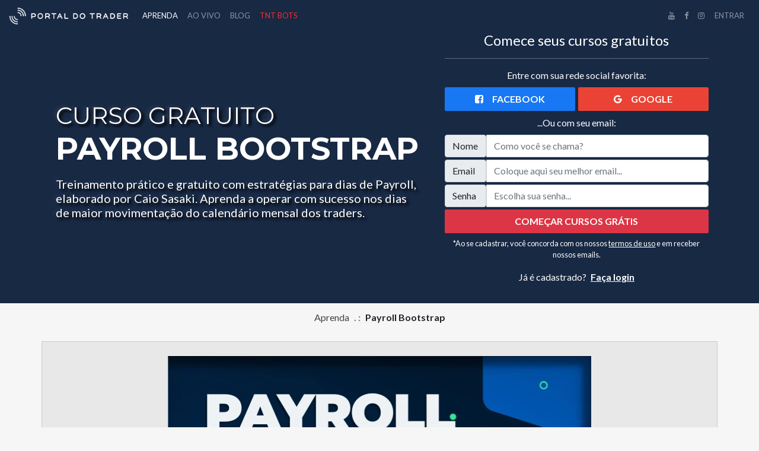

--- FILE ---
content_type: text/html; charset=utf-8
request_url: https://portaldotrader.com.br/aprenda/payroll-bootstrap
body_size: 13973
content:
<!doctype html><html lang="pt-br"><head><meta charset="utf-8"/><meta name="viewport" content="width=device-width,initial-scale=1,shrink-to-fit=no"><title>Payroll Bootstrap</title><meta name="description" content="Treinamento prático e gratuito com estratégias para dias de Payroll, elaborado por Caio Sasaki. Aprenda a operar com sucesso nos dias de maior movimentação do calendário mensal dos traders."><link rel="canonical" href="https://portaldotrader.com.br/aprenda/payroll-bootstrap"><meta property="og:url" content="https://portaldotrader.com.br/aprenda/payroll-bootstrap"><meta property="og:type" content="website"><meta property="og:title" content="Payroll Bootstrap"><meta property="og:description" content="Treinamento prático e gratuito com estratégias para dias de Payroll, elaborado por Caio Sasaki. Aprenda a operar com sucesso nos dias de maior movimentação do calendário mensal dos traders."><meta property="og:image" content="https://res.cloudinary.com/portal-do-trader/image/upload/w_715,c_scale,f_auto/elearning-covers/free/payroll-bootstrap"><meta name="twitter:card" content="summary_large_image"><meta property="twitter:domain" content="portaldotrader.com.br"><meta property="twitter:url" content="https://portaldotrader.com.br/aprenda/payroll-bootstrap"><meta name="twitter:title" content="Payroll Bootstrap"><meta name="twitter:description" content="Treinamento prático e gratuito com estratégias para dias de Payroll, elaborado por Caio Sasaki. Aprenda a operar com sucesso nos dias de maior movimentação do calendário mensal dos traders."><meta name="twitter:image" content="https://res.cloudinary.com/portal-do-trader/image/upload/w_715,c_scale,f_auto/elearning-covers/free/payroll-bootstrap"> <!-- connect to domain of font and image files -->
<link rel="preconnect" href="https://fonts.gstatic.com" crossorigin>
<link rel="preconnect" href="https://res.cloudinary.com" crossorigin>

<!-- optionally increase loading priority -->
<link rel="preload" as="style" href="https://fonts.googleapis.com/css?family=Lato:300,400,600,700&display=swap">
<link rel="preload" as="style" href="https://fonts.googleapis.com/css?family=Montserrat:400,700&display=swap">
<link rel="preload" as="style" href="https://cdnjs.cloudflare.com/ajax/libs/font-awesome/4.7.0/css/font-awesome.min.css">
 <script defer="defer" src="/pdt-assets/js/runtime.c26003f7132c47c970f4.js"></script><script defer="defer" src="/pdt-assets/js/755.9b315e4c1e6cd3b2917e.js"></script><script defer="defer" src="/pdt-assets/js/105.f134ee6e1e78acf2fbc3.js"></script><script defer="defer" src="/pdt-assets/js/669.1ac2dff644c922aee679.js"></script><script defer="defer" src="/pdt-assets/js/504.1e36a25a8db95d53a552.js"></script><script defer="defer" src="/pdt-assets/js/course-cover.f6b7a57ad14d8714af9f.js"></script><link href="/pdt-assets/css/970.eceb4742bce46d859372.css" rel="stylesheet"><link href="/pdt-assets/css/course-cover.57bb96195f3c49930006.css" rel="stylesheet"> <!-- FONT AWESOME Styles + Fonts -->

<!-- async CSS -->
<link rel="stylesheet" media="print" onload="this.onload=null;this.removeAttribute('media');" href="https://fonts.googleapis.com/css?family=Lato:300,400,600,700&display=swap">
<link rel="stylesheet" media="print" onload="this.onload=null;this.removeAttribute('media');" href="https://fonts.googleapis.com/css?family=Montserrat:400,700&display=swap">
<link rel="stylesheet" media="print" onload="this.onload=null;this.removeAttribute('media');" href="https://fonts.googleapis.com/css?family=Heebo:300&display=swap">
<link rel="stylesheet" media="print" onload="this.onload=null;this.removeAttribute('media');" href="https://fonts.googleapis.com/css?family=Maven+Pro:400,500,700&display=swap">
<link rel="stylesheet" media="print" onload="this.onload=null;this.removeAttribute('media');" href="https://cdnjs.cloudflare.com/ajax/libs/font-awesome/4.7.0/css/font-awesome.min.css">

<!-- no-JS fallback -->
<noscript>
    <link rel="stylesheet" href="https://fonts.googleapis.com/css?family=Lato:300,400,600,700&display=swap">
    <link rel="stylesheet" href="https://fonts.googleapis.com/css?family=Montserrat:300,400,700&display=swap">
    <link rel="stylesheet" href="https://fonts.googleapis.com/css?family=Heebo:300&display=swap">
    <link rel="stylesheet" href="https://fonts.googleapis.com/css?family=Maven+Pro:400,500,700&display=swap">
    <link rel="stylesheet" href="https://cdnjs.cloudflare.com/ajax/libs/font-awesome/4.7.0/css/font-awesome.min.css">
</noscript>
  <script type="application/ld+json">
        {
            "@context": "https://schema.org",
            "@type": "BreadcrumbList",
            "itemListElement": [{
                "@type": "ListItem",
                "position": 1,
                "name": "Aprenda",
                "item": "https://portaldotrader.com.br/aprenda"
            },{
                "@type": "ListItem",
                "position": 2,
                "name": "Payroll Bootstrap"
            }]
        }
</script>
<script type="application/ld+json">
    
    {"@context":"https://schema.org","@type":"Course","name":"Payroll Bootstrap","description":"Um treinamento prático com estratégias e conceitos para operar num dos dias de maior importância no calendário mensal dos traders. Este é um Bootstrap especial que atende a demanda de todos aqueles que vivem e querem viver o dia-a-dia do mercado. Vamos lá?","provider":{"@type":"Organization","name":"Portal do Trader","sameAs":"https://portaldotrader.com.br/aprenda/payroll-bootstrap"},"aggregateRating":{"@type":"AggregateRating","ratingValue":4.77332623452682,"ratingCount":7513}}
</script>
  <!-- Google Tag Manager -->
<script>(function(w,d,s,l,i){w[l]=w[l]||[];w[l].push({'gtm.start':
new Date().getTime(),event:'gtm.js'});var f=d.getElementsByTagName(s)[0],
j=d.createElement(s),dl=l!='dataLayer'?'&l='+l:'';j.async=true;j.src=
'https://www.googletagmanager.com/gtm.js?id='+i+dl;f.parentNode.insertBefore(j,f);
})(window,document,'script','dataLayer','GTM-TLWVHV');
</script>
<!-- End Google Tag Manager --> <!-- start Mixpanel -->
<script>
    (function(e,a){if(!a.__SV){var b=window;try{var c,l,i,j=b.location,g=j.hash;c=function(a,b){return(l=a.match(RegExp(b+"=([^&]*)")))?l[1]:null};g&&c(g,"state")&&(i=JSON.parse(decodeURIComponent(c(g,"state"))),"mpeditor"===i.action&&(b.sessionStorage.setItem("_mpcehash",g),history.replaceState(i.desiredHash||"",e.title,j.pathname+j.search)))}catch(m){}var k,h;window.mixpanel=a;a._i=[];a.init=function(b,c,f){function e(b,a){var c=a.split(".");2==c.length&&(b=b[c[0]],a=c[1]);b[a]=function(){b.push([a].concat(Array.prototype.slice.call(arguments,
        0)))}}var d=a;"undefined"!==typeof f?d=a[f]=[]:f="mixpanel";d.people=d.people||[];d.toString=function(b){var a="mixpanel";"mixpanel"!==f&&(a+="."+f);b||(a+=" (stub)");return a};d.people.toString=function(){return d.toString(1)+".people (stub)"};k="disable time_event track track_pageview track_links track_forms register register_once alias unregister identify name_tag set_config reset people.set people.set_once people.increment people.append people.union people.track_charge people.clear_charges people.delete_user".split(" ");
        for(h=0;h<k.length;h++)e(d,k[h]);a._i.push([b,c,f])};a.__SV=1.2;b=e.createElement("script");b.type="text/javascript";b.async=!0;b.src="undefined"!==typeof MIXPANEL_CUSTOM_LIB_URL?MIXPANEL_CUSTOM_LIB_URL:"file:"===e.location.protocol&&"//cdn.mxpnl.com/libs/mixpanel-2-latest.min.js".match(/^\/\//)?"https://cdn.mxpnl.com/libs/mixpanel-2-latest.min.js":"//cdn.mxpnl.com/libs/mixpanel-2-latest.min.js";c=e.getElementsByTagName("script")[0];c.parentNode.insertBefore(b,c)}})(document,window.mixpanel||[]);
</script>
<!-- end Mixpanel -->

<script>
    mixpanel.init("32ea8d1a7de112392a874d8a0afa2054",{
        loaded:function(){
            function getCookie(name) {
                var value = "; " + document.cookie;
                var parts = value.split("; " + name + "=");
                if (parts.length == 2) return parts.pop().split(";").shift();
            }
            mixpanel.identify(getCookie('pdtGuestId')) // pdtGuestId
            mixpanel.track('Page View', {
                path: window.location.pathname,
                authenticated: false,
                from: getCookie('from')
            })
        }
    });
</script>
 </head><body> <!-- Google Tag Manager (noscript) -->
<noscript><iframe src="https://www.googletagmanager.com/ns.html?id=GTM-TLWVHV"
height="0" width="0" style="display:none;visibility:hidden"></iframe></noscript>
<!-- End Google Tag Manager (noscript) --> <section class="internal-header d-flex flex-column ">
  <nav class="navbar navbar-main navbar-dark navbar-expand-lg  py-2">
  <a class="navbar-brand d-flex align-items-center" href="/" width="200" height="36"><img alt="Portal do Trader"
      src="/img/bs4-navbar-logo-white.png" width="260" height="36" /></a>
  
  <button class="navbar-toggler" type="button" data-toggle="collapse" data-target="#navbar_toggler"
    aria-controls="navbar_toggler" aria-expanded="false" aria-label="Toggle navigation">
    <span class="navbar-toggler-icon"></span>
  </button>

  <div class="collapse navbar-collapse flex-shrink-0 ml-2 ml-lg-0" id="navbar_toggler">
    <ul class="navbar-nav mt-0 mr-auto">
      <li class="nav-item active">
        <a class="nav-link" href="/aprenda">APRENDA</a>
      </li>
      <li class="nav-item ">
        <a class="nav-link" href="/aovivo">
          
          AO VIVO
        </a>
      </li>
      <li class="nav-item">
        <a class="nav-link" href="/blog/">
          BLOG
        </a>
      </li>

      
  
      

      <li class="nav-item active position-relative">
        <a class="nav-link color-red" href="/tnt-bots-robos-day-trade">TNT BOTS</a>
      </li>

      <!-- <li class="nav-item active position-relative">
        <a class="nav-link color-red" href="https://daytrade.portaldotrader.com.br/analise-tecnica-definitiva-ao-vivo" target="_blank">
          ANÁLISE TÉCNICA
        </a>
      </li> -->

      
    </ul>
    <ul class="navbar-nav navbar-right mt-0 flex-row">
      
      <li class="nav-item">
        <a class="nav-link" href="https://www.youtube.com/portaldotrader" target="_blank" 
          rel="noopener" aria-label="YouTube">
          <i class="fa fa-youtube"></i>
        </a>
      </li>
      <li class="nav-item mx-3 mx-lg-0">
        <a class="nav-link" href="https://www.facebook.com/portaldotrader" target="_blank" 
          rel="noopener" aria-label="Facebook">
          <i class="fa fa-facebook"></i>
        </a>
      </li>
      <!-- <li class="nav-item">
        <a class="nav-link" href="https://twitter.com/PortalDoTrader" target="_blank" 
          rel="noopener" aria-label="Twitter">
          <i class="fa fa-twitter"></i>
        </a>
      </li> -->
      <li class="nav-item">
        <a class="nav-link" href="https://www.instagram.com/portaldotrader_oficial" target="_blank" 
          rel="noopener" aria-label="Instagram">
          <i class="fa fa-instagram"></i>
        </a>
      </li>
    </ul>
    <ul class="navbar-nav mt-0">
      <li class="nav-item">
        
        <button class="btn btn-link nav-link" data-toggle="modal" data-target="#modal_ask">
          ENTRAR
        </button>
        
      </li>
    </ul>
  </div>
</nav>


  <div class="header-container container pb-3 my-auto">
    <div class="row align-items-center">
      <div class="col col-12 col-md-7 title-container d-flex flex-column px-sm-4 mb-sm-4 my-md-0">
          
            
            <h1 class="title course-title text-uppercase m-0 mb-md-3">
              <span class="d-block mb-0 strong">payroll bootstrap</span>
              <span class="d-block mb-0">curso gratuito</span>
            </h1>
          
          <h2 class="h5 course-description">Treinamento prático e gratuito com estratégias para dias de Payroll, elaborado por Caio Sasaki. Aprenda a operar com sucesso nos dias de maior movimentação do calendário mensal dos traders.</h2>
      </div>
      
        <div class="col col-12 col-md-5 mt-md-0 d-none d-md-flex">
          
<div class="form-wrapper ">
  <hr class="d-block d-md-none">
    <div class="js-optional-content ">
      <p class="h4 text-center mb-3 mb-sm-0">Comece seus cursos gratuitos</p>
      <hr class="d-none d-md-block">
    </div>
  <div class="social-signup d-flex flex-column mb-2">
    <div class="social-signup-text">
      <p class="text-center signup-subheadings mb-2 bold">Entre com sua rede social favorita: </p>
    </div>
    <div class="social-signup d-flex align-items-center">
      <a class="btn btn-primary btn-block btn-fb btn-social-signup" href="/auth/facebook?backUrl=/aprenda/payroll-bootstrap">
        <div class="btn-content-wrapper">
          <i class="fa fa-facebook-square icon"></i>
          <b>Facebook</b>
        </div>
      </a>
      <a class="btn btn-danger btn-block btn-google btn-social-signup mt-0" href="/auth/google?backUrl=/aprenda/payroll-bootstrap">
        <div class="btn-content-wrapper">
          <i class="fa fa-google icon"></i>
          <b>Google</b>
        </div>
      </a>
    </div>
  </div>
  <div class="flex-column signup-container js-signup-container">
    <p class="text-center signup-subheadings mb-2 bold">...Ou com seu email:</p>

    <form action="/signup" method="post" class="row m-0 mb-2">
      <div class="input-group mb-1 px-0">
        <span class="input-group-text input-label">Nome</span>
        <input type="text" class="form-control" name="name" placeholder="Como você se chama?" aria-label="Nome" required autocomplete="name">
      </div>
      <div class="input-group mb-1 px-0">
        <span class="input-group-text input-label">Email</span>
        <input type="email" class="form-control" name="email" placeholder="Coloque aqui seu melhor email..."
          aria-label="Email" required autocomplete="email">
      </div>
      <div class="input-group mb-1 px-0">
        <span class="input-group-text input-label">Senha</span>
        <input type="password" class="form-control" name="password" placeholder="Escolha sua senha..."
          aria-label="Senha" required autocomplete="new-password">
      </div>
      <input type="hidden" name="backUrl" value="/aprenda/payroll-bootstrap" />
      <button type="submit" class="btn btn-danger btn-block text-uppercase signup-btn">
        <b>começar cursos Grátis</b>
      </button>
    </form>

    <div class="small text-center">*Ao se cadastrar, você concorda com os nossos <a href="/termos-de-uso.pdf" target="_blank">termos de uso</a> e em receber nossos emails.</div>

    <p class="text-center mt-3">
      Já é cadastrado? <a href="" class="ml-1 js-login-link login-form-link strong">Faça login</a>
    </p>
  </div>

  <div class="signin-container js-signin-container d-none">
    <p class="h5 bold mb-2">Olá, visitante!</p>
    <form action="/login" method="post" class="row m-0">
      <div class="input-group mb-1 px-0">
        <span class="input-group-text input-label">Email</span>
        <input type="email" name="email" class="form-control" placeholder="Coloque aqui seu melhor email..."
          aria-label="Email" autocomplete="email">
      </div>
      <div class="input-group mb-1 px-0">
        <span class="input-group-text input-label">Senha</span>
        <input type="password" name="password" class="form-control" placeholder="Escolha sua senha..."
          aria-label="Senha" autocomplete="current-password">
      </div>
      <input type="hidden" name="backUrl" value="/aprenda/payroll-bootstrap" />
      <button type="submit" class="js-signin-link btn btn-danger btn-block text-uppercase signup-btn"><b>entrar com
          email</b>
      </button>
      <div class=" forgot-wrapper p-0 d-flex justify-content-end mt-1"><a href="/forgot"><b>Esqueceu sua senha?</b></a>
      </div>
    </form>
    <p class="mt-3 text-center">Ainda não se cadastrou? <a href="" class="js-signup-link"><b>Clique aqui.</b></a></p>
  </div>
</div>

        </div>
      
    </div>
  </div>
</section>
 <div class="d-flex justify-content-center"><ol class="breadcrumb back-inherit"><li class="breadcrumb-item"><a href="/aprenda"><span>Aprenda</span></a></li><li class="breadcrumb-item"><span>Payroll Bootstrap</span></li></ol></div><section class="course"><div class="container px-0 back-white"><div class="course-body back-lightergray container-fluid px-sm-5 py-4"><div class="row"><div class="col-xl-8 col-sm-9 ml-sm-auto mr-sm-auto px-0">  <div class="embed-responsive embed-responsive-16by9 course-cover" style="background-image: url('https://res.cloudinary.com/portal-do-trader/image/upload/w_715,c_scale,f_auto/elearning-covers/free/payroll-bootstrap')"></div>   <button class="btn btn-success btn-lg text-uppercase btn-course-access shadow rounded-0" data-target="#modal_ask" data-toggle="modal"><strong>Quero Aprender Agora</strong></button>  </div></div><div class="row">  <div class="col-sm-6 d-flex flex-column"><h4 class="text-uppercase text-center mt-5"><strong>Por que fazer este curso?</strong></h4><p class="mt-4"> Um treinamento prático com estratégias e conceitos para operar num dos dias de maior importância no calendário mensal dos traders. Este é um Bootstrap especial que atende a demanda de todos aqueles que vivem e querem viver o dia-a-dia do mercado. Vamos lá? </p>  <p> Mindset, ativos, setups, planejamento, day trade e muito mais.</p>   <div class="mt-auto"><strong class="d-flex justify-content-center mt-3">Avaliação das aulas</strong><div class="d-flex align-items-center justify-content-center">    <i class="fa fa-star" data-rating="1"></i>   <i class="fa fa-star" data-rating="2"></i>   <i class="fa fa-star" data-rating="3"></i>   <i class="fa fa-star" data-rating="4"></i>   <i class="fa fa-star-half-o" data-rating="5"></i>  <span class="ml-2"> 4,8 (7.513)</span></div></div>  </div><div class="col-sm-6" id="elearning_progress_container_payroll-bootstrap"><div class="elearning-progress px-5" id="elearning_progress_payroll-bootstrap"><h4 class="text-uppercase mt-5 text-center"><strong>Seu desempenho neste curso</strong></h4>  <p class="text-center mt-2"><em>Você ainda não iniciou este módulo.</em></p>  </div></div>  </div></div><div class="course-authors container-fluid"><div class="row mt-3 mb-5"><div class="col-12"><h3 class="text-uppercase text-center mt-5"><strong>Com quem você vai aprender?</strong></h3></div></div>  <div class="row py-3"><div class="col-sm-8 ml-auto mr-auto text-center author"><img src="/img/tnt/sasaki.jpg" class="rounded-circle" width="128" height="128" alt="Caio Sasaki"><h5 class="my-4"><strong>Caio Sasaki</strong></h5><p> Graduado pelo Instituto de Física da USP, iniciou sua carreira no mercado em 2006 operando ações da NASDAQ e NYSE.  Integrou a equipe de gestão da Intra Corretora e posteriormente a área de análise da Interfloat Corretora, tornando-se gerente. Foi responsável pelos calls de operações de day trade da XP Investimentos até março de 2014. </p></div></div>  </div><div class="course-footer container-fluid back-darkblue color-white"><div class="row"><h3 class="text-uppercase text-center mt-5 w-100"><strong>Detalhes do Curso</strong></h3></div><div class="row pb-5"><div class="col-sm-5 ml-auto px-5"><h4 class="color-lightgray mt-5 mb-3"><i class="fa fa-fire"></i>&nbsp; Dificuldade</h4><h4 class="ml-4"><strong> Intermediário </strong></h4><h4 class="color-lightgray mt-5 mb-3"><i class="fa fa-clock-o"></i>&nbsp; Carga Horária</h4><h4 class="ml-4"><strong> 35 min. </strong></h4><h4 class="color-lightgray mt-5 mb-3"><i class="fa fa-graduation-cap"></i>&nbsp; Formato</h4><h4 class="ml-4"><strong> Bootstrap </strong></h4>  <h4 class="color-lightgray mt-5 mb-3"><i class="fa fa-star"></i>&nbsp; Avaliação das aulas</h4><h4 class="ml-4">    <i class="fa fa-star" data-rating="1"></i>   <i class="fa fa-star" data-rating="2"></i>   <i class="fa fa-star" data-rating="3"></i>   <i class="fa fa-star" data-rating="4"></i>   <i class="fa fa-star-half-o" data-rating="5"></i>  <strong class="ml-2"> 4,8 (7.513)</strong></h4>    </div><div class="col-sm-5 mr-auto px-5 lectures-container"><h4 class="mt-5 mb-3"><i class="fa fa-list-ul"></i>&nbsp; Conteúdo</h4>    <p><strong><a class="text-white" href="/aprenda/payroll-bootstrap/basico">Básico</a></strong></p>  <ul class="pl-3">  <li><a href="/aprenda/payroll-bootstrap/basico/introducao">Introdução</a></li>  <li><a href="/aprenda/payroll-bootstrap/basico/mindset">Mindset</a></li>  <li><a href="/aprenda/payroll-bootstrap/basico/ativo">Ativo</a></li>  <li><a href="/aprenda/payroll-bootstrap/basico/setup">Setup</a></li>  <li><a href="/aprenda/payroll-bootstrap/basico/trading-plan">Trading Plan</a></li>  <li><a href="/aprenda/payroll-bootstrap/basico/conclusao">Conclusão</a></li>  </ul>    <p><strong><a class="text-white" href="/aprenda/payroll-bootstrap/avancado">Avançado</a></strong></p>  <ul class="pl-3">  <li><a href="/aprenda/payroll-bootstrap/avancado/introducao">Introdução</a></li>  <li><a href="/aprenda/payroll-bootstrap/avancado/mindset">Mindset</a></li>  <li><a href="/aprenda/payroll-bootstrap/avancado/ativo">Ativo</a></li>  <li><a href="/aprenda/payroll-bootstrap/avancado/setup">Setup</a></li>  <li><a href="/aprenda/payroll-bootstrap/avancado/trading-plan">Trading Plan</a></li>  <li><a href="/aprenda/payroll-bootstrap/avancado/conclusao">Conclusão</a></li>  </ul>  </div></div></div></div><div class="container alt-cta back-lightergray justify-content-center d-flex flex-column align-items-center py-5 px-4 px-sm-5"><h5 class="h4 strong text-center mb-4">Payroll Bootstrap</h5>  <button class="btn btn-success btn-lg text-uppercase btn-course-access w-100 w-sm-75 rounded-0" data-target="#modal_ask" data-toggle="modal"><strong>Quero Aprender Agora</strong></button>  </div></section> <footer class="color-white mt-5" id="footer">
  
    <section class="specialists-section py-3 mt-5">
      <h3 class="mt-4 mb-5 text-center">Nossos Especialistas</h3>

      <div class="container mb-3">
        <div class="owl-carousel owl-theme text-center" id="especialistas-carousel">
          
            <div class="specialist">
              <a href=/especialistas/caio-sasaki >
                
                <img
                  alt="Avatar do especialista Caio Sasaki"
                  class="rounded-circle owl-lazy lazyload"
                  data-src="https://res.cloudinary.com/portal-do-trader/image/upload/c_fill,g_auto,f_auto,w_115/especialistas/caio-sasaki-photos-square-trader.jpeg"
                  loading="lazy"
                  src="[data-uri]"
                />
                <p>
                  <strong>Caio Sasaki</strong>
                </p>
              </a>
            </div>
          
            <div class="specialist">
              <a href=/especialistas/francisco-alves >
                
                <img
                  alt="Avatar do especialista Francisco Alves"
                  class="rounded-circle owl-lazy lazyload"
                  data-src="https://res.cloudinary.com/portal-do-trader/image/upload/c_fill,g_auto,f_auto,w_115/especialistas/francisco-alves-photos-square-trader.jpeg"
                  loading="lazy"
                  src="[data-uri]"
                />
                <p>
                  <strong>Francisco Alves</strong>
                </p>
              </a>
            </div>
          
            <div class="specialist">
              <a href=/especialistas/gabriel-fioravante >
                
                <img
                  alt="Avatar do especialista Gabriel Fioravante"
                  class="rounded-circle owl-lazy lazyload"
                  data-src="https://res.cloudinary.com/portal-do-trader/image/upload/c_fill,g_auto,f_auto,w_115/especialistas/gabriel-fioravante-photos-square-trader.jpeg"
                  loading="lazy"
                  src="[data-uri]"
                />
                <p>
                  <strong>Gabriel Fioravante</strong>
                </p>
              </a>
            </div>
          
            <div class="specialist">
              <a href=/especialistas/karina-pavan >
                
                <img
                  alt="Avatar do especialista Karina Pavan"
                  class="rounded-circle owl-lazy lazyload"
                  data-src="https://res.cloudinary.com/portal-do-trader/image/upload/c_fill,g_auto,f_auto,w_115/especialistas/karina-pavan-photos-square-trader.jpeg"
                  loading="lazy"
                  src="[data-uri]"
                />
                <p>
                  <strong>Karina Pavan</strong>
                </p>
              </a>
            </div>
          
            <div class="specialist">
              <a href=/especialistas/victor-lentini >
                
                <img
                  alt="Avatar do especialista Victor Lentini"
                  class="rounded-circle owl-lazy lazyload"
                  data-src="https://res.cloudinary.com/portal-do-trader/image/upload/c_fill,g_auto,f_auto,w_115/especialistas/victor-lentini-photos-square-trader.jpeg"
                  loading="lazy"
                  src="[data-uri]"
                />
                <p>
                  <strong>Victor Lentini</strong>
                </p>
              </a>
            </div>
          
            <div class="specialist">
              <a href=/especialistas/hayson-silva >
                
                <img
                  alt="Avatar do especialista Hayson Silva"
                  class="rounded-circle owl-lazy lazyload"
                  data-src="https://res.cloudinary.com/portal-do-trader/image/upload/c_fill,g_auto,f_auto,w_115/especialistas/hayson-silva-photos-square-trader.jpeg"
                  loading="lazy"
                  src="[data-uri]"
                />
                <p>
                  <strong>Hayson Silva</strong>
                </p>
              </a>
            </div>
          
            <div class="specialist">
              <a href=/especialistas/eduardo-becker >
                
                <img
                  alt="Avatar do especialista Eduardo Becker"
                  class="rounded-circle owl-lazy lazyload"
                  data-src="https://res.cloudinary.com/portal-do-trader/image/upload/c_fill,g_auto,f_auto,w_115/especialistas/eduardo-becker-photos-square-trader.jpeg"
                  loading="lazy"
                  src="[data-uri]"
                />
                <p>
                  <strong>Eduardo Becker</strong>
                </p>
              </a>
            </div>
          
            <div class="specialist">
              <a href=/especialistas/leonardo-rodrigues >
                
                <img
                  alt="Avatar do especialista Leo Rodrigues"
                  class="rounded-circle owl-lazy lazyload"
                  data-src="https://res.cloudinary.com/portal-do-trader/image/upload/c_fill,g_auto,f_auto,w_115/especialistas/leonardo-rodrigues-photos-square-trader.jpeg"
                  loading="lazy"
                  src="[data-uri]"
                />
                <p>
                  <strong>Leo Rodrigues</strong>
                </p>
              </a>
            </div>
          
        </div>

        <div class="pdt-social-wrapper">
          <h4 class="h5 mb-4 text-uppercase">Acompanhe nossas redes sociais</h4>

          <nav class="m-footer-social m-0">
            <a href="https://www.youtube.com/c/PortaldoTrader" target="_blank" rel="noopener" aria-label="YouTube">
              <span class="fa fa-youtube-play" aria-hidden="true"></span>
            </a>
            <a href="https://facebook.com/portaldotrader" target="_blank" rel="noopener" aria-label="Facebook">
              <span class="fa fa-facebook-square" aria-hidden="true"></span>
            </a>
            <a href="https://www.instagram.com/portaldotrader_oficial" target="_blank" rel="noopener" aria-label="Instagram">
              <span class="fa fa-instagram" aria-hidden="true"></span>
            </a>
          </nav>
        </div>

        <hr class="my-5">

        <section class="pdt-sitemap px-5" data-should-collapse="true">
          <h3 class="text-uppercase text-center mb-5">Explore o Portal do Trader</h3>

          <div class="row m-0 sections-wrapper px-0 px-sm-5 px-lg-0">
            <div class="col-12 col-sm-6 col-lg-3 mb-4 mb-md-0 d-flex">
              <div class="internal-wrapper mx-auto mx-sm-0 d-flex flex-column align-items-center align-items-sm-start">
                <p class="js-category title bold mb-2" data-self="category-pdt" data-target="#category-pdt">
                  Portal do Trader <i class="fa fa-caret-down caret d-sm-none"></i>
                </p>
                <ul class="list-unstyled text-left mb-0" id="category-pdt" data-expanded="true">
                  <li><a href="/" target="_blank"><strong>Home do Portal do Trader</strong></a></li>
                  <li><a href="/aprenda" target="_blank">Aprenda</a></li>
                  <li><a href="/aovivo" target="_blank">Ao Vivo</a></li>
                  <li><a href="/blog/" target="_blank">Blog</a></li>
                  <li><a href="/plano-tnt?lastAction=footer-sitemap" target="_blank">TNT 2.0</a></li>
                </ul>
              </div>
            </div>

            <div class="col-12 col-sm-6 col-lg-3 mb-4 mb-md-0 d-flex">
              <div class="internal-wrapper mx-auto mx-sm-0 d-flex flex-column align-items-center align-items-sm-start">
                <p class="js-category title bold mb-2" data-self="category-free-courses">
                  Aprenda: Cursos Gratuitos <i class="fa fa-caret-down caret d-sm-none"></i>
                </p>
                <ul class="list-unstyled text-left mb-0" id="category-free-courses" data-expanded="true">
                  <li><a href="/aprenda" target="_blank"><strong>Home da Área Aprenda</strong></a></li>
                  <li><a href="/aprenda/day-trade-curso-gratuito" target="_blank">Day Trade</a></li>
                  <li><a href="/aprenda/price-action-curso-gratuito" target="_blank">Price Action</a></li>
                  <li><a href="/aprenda/analise-tecnica-curso-gratuito" target="_blank">Análise Técnica</a></li>
                  <li><a href="/aprenda/investindo-em-acoes-curso-gratuito" target="_blank">Investindo em Ações</a></li>
                  <li><a href="/aprenda/o-que-os-traders-operam-na-bolsa-curso-gratuito" target="_blank">O que os Traders Operam na Bolsa</a></li>
                  <li><a href="/aprenda/como-operar-mini-contratos-curso-gratuito" target="_blank">Como Operar Mini Contratos</a></li>
                  <li><a href="/aprenda/metatrader-curso-gratuito" target="_blank">MetaTrader</a></li>
                  <li><a href="/aprenda/desafio-trader-praticas-para-a-consistencia/desafio-1-rotina-de-trader-o-que-traders-fazem-todos-os-dias" target="_blank">Desafio Trader: Práticas para a Consistência</a></li>
                  <li><a href="/aprenda/introducao-as-opcoes-curso-gratuito" target="_blank">Introdução às Opções</a></li>
                  <li><a href="/aprenda/como-traders-profissionais-operam-curso-gratuito" target="_blank">Como Traders Profissionais Operam?</a></li>
                  <li><a href="/aprenda/plano-de-trade-curso-gratuito" target="_blank">Plano de Trade</a></li>
                  <li><a href="/aprenda/psicologia-para-traders-curso-gratuito" target="_blank">Psicologia para Traders</a></li>
                  <li><a href="/aprenda/tape-reading-curso-gratuito" target="_blank">Tape Reading</a></li>
                  <li><a href="/aprenda/payroll-bootstrap" target="_blank">Payrolll Bootstrap</a></li>
                  <li><a href="/aprenda/scalp-trade-bootstrap" target="_blank">Scalp Trade Bootstrap</a></li>
                  <li><a href="/aprenda/swing-trade-bootstrap" target="_blank">Swing Trade Bootstrap</a></li>
                  <li><a href="/aprenda/day-trade-bootstrap" target="_blank">Day Trade Bootstrap</a></li>
                  <li><a href="/aprenda/erros-e-duvidas-de-traders" target="_blank">Erros e Dúvidas de Traders</a></li>
                </ul>
              </div>
            </div>

            <div class="col-12 col-sm-6 col-lg-3 mb-4 mb-md-0 d-flex">
              <div class="internal-wrapper mx-auto mx-sm-0 d-flex flex-column align-items-center align-items-sm-start">
                <p class="js-category title bold mb-2" data-self="category-plano-tnt">
                  TNT 2.0 <i class="fa fa-caret-down caret d-sm-none"></i>
                </p>
                <ul class="list-unstyled text-left mb-0" id="category-plano-tnt" data-expanded="true">
                  <li><a href="/plano-tnt" target="_blank"><strong>Home do TNT 2.0</strong></a></li>
                  <li><a href="/plano-tnt/comecando-do-zero" target="_blank">Começando do zero</a></li>
                  <li><a href="/plano-tnt/trader-profissional" target="_blank">Trader Profissional</a></li>
                  <li><a href="/plano-tnt/estrutura-do-mercado" target="_blank">Estrutura do Mercado</a></li>
                  <li><a href="/plano-tnt/analise-tecnica" target="_blank">Análise Técnica</a></li>
                  <li><a href="/plano-tnt/analise-tecnica-na-pratica" target="_blank">Análise Técnica na prática</a></li>
                  <li><a href="/plano-tnt/analise-fundamentalista" target="_blank">Análise Fundamentalista</a></li>
                  <li><a href="/plano-tnt/tape-reading" target="_blank">Tape Reading</a></li>
                  <li><a href="/plano-tnt/tape-reading-na-pratica" target="_blank">Tape Reading na prática</a></li>
                  <li><a href="/plano-tnt/opcoes-e-operacoes-estruturadas" target="_blank">Opções e Operações Estruturadas</a></li>
                  <li><a href="/plano-tnt/gestao-de-risco" target="_blank">Gestão de Risco</a></li>
                  <li><a href="/plano-tnt/trading-plan" target="_blank">Trading Plan</a></li>
                  <li><a href="/plano-tnt/psicologia-do-trading" target="_blank">Psicologia do Trading</a></li>
                  <li><a href="/plano-tnt/forex" target="_blank">Forex</a></li>
                </ul>
              </div>
            </div>

            <div class="col-12 col-sm-6 col-lg-3 mb-4 mb-md-0 d-flex">
              <div class="internal-wrapper mx-auto mx-sm-0 d-flex flex-column align-items-center align-items-sm-start">
                <p class="js-category title bold mb-2" data-self="category-blog">
                  Blog <i class="fa fa-caret-down caret d-sm-none"></i>
                </p>
                <ul class="list-unstyled text-left mb-0" id="category-blog" data-expanded="true">
                </ul>
              </div>
            </div>
          </div>
        </section>
      </div>
    </section>
  

  <div class="disclaimer-section py-5">
    <div class="container">
      <div class="row">
        <div class="col-12 ml-auto mr-auto text-center">
          <p class="mb-4">
            A <strong>Carteira do Investidor</strong>, em atendimento às exigências previstas na Resolução Normativa da Comissão de Valores Mobiliários nº 20,
            de 25 de fevereiro de 2021, possui regras, procedimentos e controles internos adequados para (i) garantir o cumprimento do disposto na referida
            resolução; (ii) desempenhar suas funções com independência; (iii) impedir que seus interesses comerciais, ou aqueles de seus clientes, influenciem o
            resultado de suas análises; e (iv) identificar, administrar e eliminar eventuais conflitos de interesses que possam afetar a imparcialidade dos seus
            relatórios de análise.
          </p>

          <p class="mb-4">
            A <strong>Carteira do Investidor</strong> não se responsabiliza pelas informações e opiniões veiculadas no chat e fórum, sendo elas de autoria
            individual de cada participante. Vale ainda ressaltar que investimentos em mercado de renda variável possuem riscos, ganhos passados não garantem
            ganhos futuros, e a decisão final e responsabilidade sobre cada operação é de cada investidor, devendo ser tomada individualmente.
          </p>

          <p>
            Você poderá, a qualquer momento, <a href="https://portaldotrader.com.br/excluir-dados">excluir
            sua conta e todas as informações que temos a seu respeito</a> em nosso site. Sua experiência
            de uso poderá ser comprometida permanentemente.
          </p>

          <p>
            <p class="mb-4">
              Ao utilizar os serviços da Carteira do Investidor, você está de acordo com os
              <a href="/termos-de-uso.pdf" target="_blank">Termos de Uso</a> e a
              <a href="/privacypolicy.htm" target="_blank">Política de Privacidade</a>.
            </p>
            <em>© 2026 <strong>Carteira do Investidor</strong> (CNPJ:31.993.849/0001-37). Todos os direitos reservados.</em>
          </p>
        </div>
      </div>
    </div>
  </div>
</footer>
 

<!-- ASK modal -->
<div id="modal_ask" class="modal fade modal-auth" tabindex="-1" role="dialog" aria-labelledby="modal_ask" aria-hidden="false">
    <div class="modal-dialog">
        <div class="modal-content back-darkblue color-white">
            <div class="modal-header text-center ">
              <p class="h5 text-center mt-3 ml-3 font-weight-bold">Olá, visitante!</p>
              <button type="button" class="close color-white" data-dismiss="modal" aria-label="Close"><span aria-hidden="true">&times;</span></button>
            </div>
            <div class="modal-body text-center px-3">
              <p class="my-3">
                
                  Escolha uma das opções abaixo para acessar o <strong>CURSO GRATUITO</strong>:
                
              </p>
              <p class="mt-5">Ainda não se cadastrou?</p>
              <p>
                  <a class="btn btn-lg open-modal btn-warning rounded-sides" data-close-modal="modal_ask" data-open-modal="modal_signup">CADASTRE-SE GRÁTIS!</a>
              </p>
              <p class="mt-5">Já possui uma conta?</p>
              <p>
                  <a class="btn btn-lg open-modal btn-warning rounded-sides" data-close-modal="modal_ask" data-open-modal="modal_login">FAÇA LOGIN</a>
              </p>
            </div>
        </div>
    </div>
</div>
<!-- / ASK modal -->
<!-- LOGIN modal -->
<div id="modal_login" class="modal fade modal-auth" tabindex="-1" role="dialog" aria-labelledby="modal_ask" aria-hidden="false">
    <div class="modal-dialog">
        <div class="modal-content back-darkblue color-white">
            <div class="modal-header text-center ">
              <p class="h5 text-center mt-3 ml-3 ml-sm-4 font-weight-bold">Olá, visitante!</p>
              <button type="button" class="close" data-dismiss="modal" aria-label="Close"><span aria-hidden="true">&times;</span></button>
            </div>
            <div class="modal-body px-sm-5 px-4">
              <p class="mb-4">
                Faça login com seu e-mail.
              </p>
              <form action="/login" method="post">
                  
                  <div class="input-group my-sm-4 my-4">
                    <label class="input-group-prepend">
                        <span class="input-group-text">EMAIL</span></label>
                    <input type="email" class="form-control text-left pl-3" name="email" placeholder="Digite seu email">
                  </div>
                  <div class="input-group my-sm-4 my-4">
                  <label class="input-group-prepend"><span class="input-group-text">SENHA</span></label>
                    <input type="password" class="form-control text-left pl-3" name="password" placeholder="Digite sua senha">
                  </div>
                  <div class="forgot-wrapper text-right"><a href="/forgot">Esqueceu sua senha?</a></div>
                  <input type="hidden" name="backUrl" value="/aprenda/payroll-bootstrap/basico/introducao"/>
                  <div class="text-center">
                    <button type="submit" class="btn btn-lg btn-warning rounded-sides mt-2 mb-4">
                        Entrar com Email
                    </button>
                    <p>
                      Ou então, entre com suas redes sociais:
                    </p>
                    <p>
                        <a class="btn btn-primary btn-fb" href="/auth/facebook?backUrl=/aprenda/payroll-bootstrap/basico/introducao" rel="nofollow"><i class="fa fa-facebook"></i>&nbsp; Entrar com Facebook</a>
                    </p>
                    <p>
                        <a class="btn btn-primary btn-google" href="/auth/google?backUrl=/aprenda/payroll-bootstrap/basico/introducao" rel="nofollow"><i class="fa fa-google"></i>&nbsp; Entrar com Google</a>
                    </p>
                    <p>
                        Ainda não se cadastrou? <span class="open-modal" data-close-modal="modal_login" data-open-modal="modal_signup">Clique aqui</span>.
                    </p>
                  </div>
              </form>
            </div>
        </div>
    </div>
</div>

<!-- SIGNUP modal -->
<div id="modal_signup" class="modal fade modal-auth" tabindex="-1" role="dialog" aria-hidden="false">
    <div class="modal-dialog">
        <div class="modal-content back-darkblue color-white">
            <div class="modal-header text-center ">
              <p class="h5 text-center mt-3  ml-3 ml-sm-4 font-weight-bold">Olá, visitante!</p>
              <button type="button" class="close color-white" data-dismiss="modal" aria-label="Close"><span aria-hidden="true">&times;</span></button>
            </div>
            <div class="modal-body px-sm-5 px-4">
              <p class="mb-3">
                Cadastre-se gratuitamente.
              </p>
              
              <form action="/signup" method="post">
                
                <div class="input-group my-sm-4 my-3">
                    <label class="input-group-prepend"><span class="input-group-text">NOME</span></label>
                  <input type="text" class="form-control text-left pl-3" name="name" placeholder="Qual o seu nome?">
                </div>
                <div class="input-group my-sm-4 my-3">
                    <label class="input-group-prepend"><span class="input-group-text">EMAIL</span></label>
                  <input type="email" class="form-control text-left pl-3" name="email" placeholder="Seu melhor email">
                </div>
                <div class="input-group">
                    <label class="input-group-prepend"><span class="input-group-text">SENHA</span></label>
                  <input type="password" class="form-control text-left pl-3" name="password" placeholder="Escolha uma senha">
                </div>
                <div class="small text-center mb-sm-4 mb-3">
                  *Ao se cadastrar, você concorda com os nossos <a href="/termos-de-uso.pdf" target="_blank">termos de uso</a> e em receber nossos emails.
                </div>
                <div class="form-group d-none">
                  <span><input type="checkbox" name="agreement" checked="checked"></span>
                  <span><input type="checkbox" name="newsletter" checked="checked"></span>
                </div>
                <input type="hidden" name="backUrl" value="/aprenda/payroll-bootstrap/basico/introducao"/> <!--div class="g-recaptcha" data-sitekey="6LexFzIUAAAAAJMFn12KlRMASWn1laRj_SThVfjW"></div-->
                <div class="text-center">
                  <button type="submit" class="btn btn-lg mt-2 mb-4 btn-warning rounded-sides">
                      Cadastrar com Email
                  </button>
                  <p>
                    Ou então, use suas redes sociais:
                  </p>
                  <p>
                      <a class="btn btn-primary btn-fb" href="/auth/facebook?backUrl=/aprenda/payroll-bootstrap/basico/introducao" rel="nofollow"><i class="fa fa-facebook"></i>&nbsp; Cadastrar com Facebook</a>
                  </p>
                  <p>
                      <a class="btn btn-primary btn-google" href="/auth/google?backUrl=/aprenda/payroll-bootstrap/basico/introducao" rel="nofollow"><i class="fa fa-google"></i>&nbsp; Cadastrar com Google</a>
                  </p>
                  <p>
                      Já possui uma conta? <span class="open-modal" data-close-modal="modal_signup" data-open-modal="modal_login">Clique aqui</span>.
                  </p>
                </div>
              </form>
            </div>
        </div>
    </div>
</div>
<!-- / SUGNUP modal -->

<script>
  var errorLogin = ""
  var errorSignup = ""
</script>
 <script>
    if ('loading' in HTMLImageElement.prototype) {
        const images = document.querySelectorAll('img[loading="lazy"]');
        images.forEach(img => {
            img.src = img.dataset.src;
        });
    } else {
        // Dynamically import the LazySizes library
        const script = document.createElement('script');
        script.src =
            'https://cdnjs.cloudflare.com/ajax/libs/lazysizes/5.1.2/lazysizes.min.js';
        document.body.appendChild(script);
    }
</script>
  </body></html>

--- FILE ---
content_type: text/css
request_url: https://portaldotrader.com.br/pdt-assets/css/course-cover.57bb96195f3c49930006.css
body_size: 5115
content:
.owl-carousel{-webkit-tap-highlight-color:transparent;display:none;position:relative;width:100%;z-index:1}.owl-carousel .owl-stage{-moz-backface-visibility:hidden;position:relative;-ms-touch-action:pan-Y;touch-action:manipulation}.owl-carousel .owl-stage:after{clear:both;content:".";display:block;height:0;line-height:0;visibility:hidden}.owl-carousel .owl-stage-outer{overflow:hidden;position:relative;-webkit-transform:translateZ(0)}.owl-carousel .owl-item,.owl-carousel .owl-wrapper{-webkit-backface-visibility:hidden;-moz-backface-visibility:hidden;-ms-backface-visibility:hidden;-webkit-transform:translateZ(0);-moz-transform:translateZ(0);-ms-transform:translateZ(0)}.owl-carousel .owl-item{-webkit-tap-highlight-color:transparent;-webkit-touch-callout:none;-webkit-backface-visibility:hidden;float:left;min-height:1px;position:relative}.owl-carousel .owl-item img{display:block;width:100%}.owl-carousel .owl-dots.disabled,.owl-carousel .owl-nav.disabled{display:none}.owl-carousel .owl-dot,.owl-carousel .owl-nav .owl-next,.owl-carousel .owl-nav .owl-prev{cursor:pointer;-webkit-user-select:none;-khtml-user-select:none;-moz-user-select:none;-ms-user-select:none;user-select:none}.owl-carousel .owl-nav button.owl-next,.owl-carousel .owl-nav button.owl-prev,.owl-carousel button.owl-dot{background:none;border:none;color:inherit;font:inherit;padding:0!important}.owl-carousel.owl-loaded{display:block}.owl-carousel.owl-loading{display:block;opacity:0}.owl-carousel.owl-hidden{opacity:0}.owl-carousel.owl-refresh .owl-item{visibility:hidden}.owl-carousel.owl-drag .owl-item{-ms-touch-action:pan-y;touch-action:pan-y;-webkit-user-select:none;-moz-user-select:none;-ms-user-select:none;user-select:none}.owl-carousel.owl-grab{cursor:move;cursor:grab}.owl-carousel.owl-rtl{direction:rtl}.owl-carousel.owl-rtl .owl-item{float:right}.no-js .owl-carousel{display:block}.owl-carousel .animated{animation-duration:1s;animation-fill-mode:both}.owl-carousel .owl-animated-in{z-index:0}.owl-carousel .owl-animated-out{z-index:1}.owl-carousel .fadeOut{animation-name:fadeOut}@keyframes fadeOut{0%{opacity:1}to{opacity:0}}.owl-height{transition:height .5s ease-in-out}.owl-carousel .owl-item .owl-lazy{opacity:0;transition:opacity .4s ease}.owl-carousel .owl-item .owl-lazy:not([src]),.owl-carousel .owl-item .owl-lazy[src^=""]{max-height:0}.owl-carousel .owl-item img.owl-lazy{transform-style:preserve-3d}.owl-carousel .owl-video-wrapper{background:#000;height:100%;position:relative}.owl-carousel .owl-video-play-icon{-webkit-backface-visibility:hidden;background:url(/pdt-assets/images/7f01b07148f205f6e825.png) no-repeat;cursor:pointer;height:80px;left:50%;margin-left:-40px;margin-top:-40px;position:absolute;top:50%;transition:transform .1s ease;width:80px;z-index:1}.owl-carousel .owl-video-play-icon:hover{-ms-transform:scale(1.3);transform:scale(1.3)}.owl-carousel .owl-video-playing .owl-video-play-icon,.owl-carousel .owl-video-playing .owl-video-tn{display:none}.owl-carousel .owl-video-tn{background-position:50%;background-repeat:no-repeat;background-size:contain;height:100%;opacity:0;transition:opacity .4s ease}.owl-carousel .owl-video-frame{height:100%;position:relative;width:100%;z-index:1}@media screen and (max-width:991px){html{font-size:15px}}body{background:#f6f6f6;font-family:Lato,sans-serif}h2{font-size:1.5rem;font-weight:300}a:not(.btn){text-decoration:none!important}a:not(.btn),a:not(.btn) i{-webkit-transition:color .15s ease-in-out;transition:color .15s ease-in-out}a:not(.btn):active,a:not(.btn):active i,a:not(.btn):focus,a:not(.btn):focus i,a:not(.btn):hover,a:not(.btn):hover i{color:#5284da!important}.strong{font-weight:700}.back-inherit{background:inherit}.back-white{background-color:#fff}.back-whitesmoke{background-color:#f5f5f5}.back-darkblue,.back-darkblue-img{background-color:#182944}.back-darkblue-img{background-position-x:center;background-size:cover}.back-darkblue-tnt{background-color:#201f33}.back-lightblue{background-color:#5284da}.back-gray{background-color:#868e96}.back-lightgray{background-color:#dcdcdc}.back-lightergray{background-color:#e8e8e8}.back-orange{background-color:#ff6105}.back-red-tnt{background-color:#ff2b2b}.font-rubik{font-family:Rubik,sans-serif}.color-white{color:#fff!important}.color-gray{color:gray!important}.color-lightgray{color:#dcdcdc!important}.color-darkgray{color:#505050!important}.color-red{color:#ff2b2b!important}.color-orange{color:#f74!important}.color-darkblue-tnt{color:#201f33!important}.btn,button{cursor:pointer}.btn:disabled,button:disabled{cursor:default}.btn-success{background-color:#54cc94}.btn-success:active,.btn-success:focus,.btn-success:hover:not([disabled]){background-color:#46ab7c}.btn-warning{background-color:#ff6105;border-color:#fb7f36;color:#fff}.btn-warning:active,.btn-warning:focus,.btn-warning:hover:not([disabled]){background-color:#fb7f36;color:#fff!important}.btn-danger{background:#ff2b2b}.btn-danger:active,.btn-danger:focus,.btn-danger:hover:not([disabled]){background:#9d1313;color:#fff!important}.btn-primary{background:#5284da}.btn-primary:active,.btn-primary:focus,.btn-primary:hover:not([disabled]){background:#4b79c7;color:#fff!important}.rounded-sides{border-radius:3rem}.alert-warning{background-color:#000;border-color:#000;color:#fff}.cards-section .card a{color:inherit}.badge-success{background-color:#54cc94}.badge-primary{background-color:#5284da}.badge-light{background-color:#f6f6f6}.opacity-0{opacity:0}.blink{-webkit-animation:blinker 1s cubic-bezier(.1,0,1,1) infinite alternate;animation:blinker 1s cubic-bezier(.1,0,1,1) infinite alternate}.shadow{-webkit-box-shadow:0 3px 29px rgba(0,0,0,.73);box-shadow:0 3px 29px rgba(0,0,0,.73)}@-webkit-keyframes blinker{0%{opacity:1}to{opacity:.2}}@keyframes blinker{0%{opacity:1}to{opacity:.2}}.g-recaptcha{display:inline-block;margin:auto}@media screen and (max-width:767px){.g-recaptcha{-webkit-transform:scale(.77);transform:scale(.77)}}.card-label{color:#fff;display:inline-block;font:10px/18px FBold,Helvetica Neue,Helvetica,sans-serif;letter-spacing:.015em;padding:1px 11px;position:absolute;right:-11px;text-transform:uppercase;top:10px;white-space:nowrap;z-index:1}@media screen and (min-width:991px){.card-label{font-size:12px;line-height:20px}}.card-label:after{border-color:transparent transparent transparent #904610;border-style:solid;border-width:0 0 10px 10px;content:"";display:inline-block;height:0;margin-bottom:-17px;margin-right:-16px;position:relative;width:0}@media screen and (min-width:991px){.card-label:after{border-width:0 0 10px 12px}}.card-label.back-darkblue:after{border-color:transparent transparent transparent #0d1727}.card-label.back-lightergray:after{border-color:transparent transparent transparent #505050}.card-label.back-lightblue:after{border-color:transparent transparent transparent #182944}.modal{z-index:5000}.modal-dialog{height:100%;margin:0 auto}.modal-content{border-radius:0;min-height:100%}.modal-header{border:0}.d-none-jquery{display:none}.offscreen{clip:rect(0 0 0 0);border:0;height:1px;margin:-1px;overflow:hidden;padding:0;position:absolute;width:1px}.navbar-main{background:#fff;border-bottom:1px solid #ccc;font-family:Lato,ui-sans-serif,system-ui,-apple-system,Segoe UI,Roboto,Ubuntu,Cantarell,Noto Sans,sans-serif,BlinkMacSystemFont,Helvetica Neue,Arial,Apple Color Emoji,Segoe UI Emoji,Segoe UI Symbol,Noto Color Emoji;margin-bottom:0;z-index:1030}.navbar-main .navbar-brand{max-width:232px}.navbar-main .navbar-brand img{height:auto;max-width:100%;width:200px}@media (max-width:375px){.navbar-main .navbar-brand{width:160px}}@media (min-width:900px) and (max-width:1100px){.navbar-main .nav-whatsapp-number{display:none}}.navbar-main .nav-whatsapp>span{background-color:#54cc94;color:#fff;height:30px;width:30px}.navbar-main .nav-whatsapp:hover i{color:#fff!important;font-weight:700}.navbar-main .navbar-nav .nav-link{font-size:13px}@media (max-width:991px){.navbar-main .navbar-nav .nav-link{font-size:15px;padding-bottom:4px;padding-top:4px}}.navbar-main .navbar-nav .nav-link:hover{font-weight:700}.navbar-main .navbar-nav .nav-link.nav-whatsapp span{background-color:#54cc94;color:#fff}.navbar-main .navbar-nav .nav-link.nav-whatsapp:hover i{color:#fff!important;font-weight:700}.navbar-main.navbar-tnt{background:#201f33;border-bottom:none}.navbar-main.navbar-tnt .nav-link:not(.color-red):active,.navbar-main.navbar-tnt .nav-link:not(.color-red):focus,.navbar-main.navbar-tnt .nav-link:not(.color-red):hover,.navbar-main.navbar-tnt .nav-link:not(.color-red):visited{color:rgba(255,255,255,.75)!important}.navbar-main.navbar-tnt .navbar-brand{max-width:none}.navbar-main .nav-link .badge{background:#fff;color:#adadad}@media screen and (min-width:991px){.navbar-main .nav-link .badge{bottom:-3px;left:0;margin:auto;position:absolute;right:0;width:50px}}.breadcrumb .breadcrumb-item:last-child{font-weight:700}.breadcrumb .breadcrumb-item+.breadcrumb-item:before{content:".\A0:"}.breadcrumb a{color:#434343}footer .specialists-section{background-color:#182944;background-position:top;background-repeat:no-repeat}footer .specialists-section .owl-carousel{min-height:12rem}footer .specialists-section .owl-carousel .owl-item{opacity:0}footer .specialists-section .owl-carousel .owl-item a{color:#fff}footer .specialists-section .owl-carousel .owl-item img{max-width:5.5rem}@media screen and (max-width:575px){footer .specialists-section .owl-carousel .owl-item img{max-width:4rem}}footer .specialists-section .owl-carousel .owl-item.active{margin-top:1rem;opacity:1}footer .specialists-section .owl-carousel .owl-item.active img{margin:auto}footer .specialists-section .owl-carousel .owl-item.active.owl-first-or-last{opacity:1}footer .specialists-section .owl-carousel .owl-item.active.center{margin-top:0;opacity:1}footer .specialists-section .owl-carousel .owl-item.active.center img{border:3px solid #54cc94;max-width:7.3rem;-webkit-transition:all .3s ease-in-out;transition:all .3s ease-in-out}@media screen and (max-width:575px){footer .specialists-section .owl-carousel .owl-item.active.center img{max-width:5.5rem}}footer .specialists-section .owl-nav .owl-next,footer .specialists-section .owl-nav .owl-prev{color:#54cc94;opacity:1;position:absolute;top:22%}@media screen and (min-width:1200px){footer .specialists-section .owl-nav .owl-next,footer .specialists-section .owl-nav .owl-prev{color:#fff;opacity:1}footer .specialists-section .owl-nav .owl-next:hover,footer .specialists-section .owl-nav .owl-prev:hover{color:#54cc94;opacity:1}}footer .specialists-section .owl-nav .owl-prev{left:0}footer .specialists-section .owl-nav .owl-next{right:0}@media screen and (max-width:360px){footer .specialists-section .owl-nav .owl-prev{left:4rem}footer .specialists-section .owl-nav .owl-next{right:4rem}}footer .disclaimer-section{background-color:#0d1727}.pdt-sitemap .sections-wrapper .title{text-align:center;text-transform:uppercase}@media screen and (min-width:767px){.pdt-sitemap .sections-wrapper .title{text-align:left}}.pdt-sitemap .sections-wrapper li{text-align:center}.pdt-sitemap .sections-wrapper li:last-of-type{margin-bottom:.5rem}@media screen and (min-width:767px){.pdt-sitemap .sections-wrapper li{text-align:left}}.pdt-sitemap .sections-wrapper li a{color:inherit;opacity:.7}.pdt-sitemap .sections-wrapper li a:hover{color:#fff!important;opacity:1;text-shadow:0 0 2px #fff}.pdt-social-wrapper{text-align:center}.m-footer-social{-webkit-box-align:center;-ms-flex-align:center;-webkit-box-pack:center;-ms-flex-pack:center;align-items:center;display:-webkit-box;display:-ms-flexbox;display:flex;justify-content:center;margin-bottom:20px}.m-footer-social a{color:#fff;display:inline-block;margin:0 15px}.m-footer-social a span{color:inherit;font-size:1rem}.modal-auth{font-size:1.3rem}@media (max-width:575px){.modal-auth .btn{font-size:1.5rem}}.modal-auth form a{color:#fff}.modal-auth form span.open-modal{color:#fff;cursor:pointer;text-decoration:underline;-webkit-transition:color .15s ease-in-out;transition:color .15s ease-in-out}.modal-auth form span.open-modal:hover{color:#5284da}.modal-auth form input{border:0;border-radius:0}@media (max-width:575px){.modal-auth form input{font-size:15px}}.modal-auth form .input-group-addon{background:#fff;border-radius:0;color:#434343;font-size:14px;min-width:5rem;padding:.4rem}@media (max-width:575px){.modal-auth form .input-group-addon{font-size:12px;min-width:3.5rem}}.modal-auth form .forgot-wrapper{font-size:13px;margin-top:-15px;padding-bottom:5px}.modal-auth .modal-dialog .btn-fb{background-color:#2d4373;border-color:#2d4373;border-radius:0;text-decoration:inherit}.modal-auth .modal-dialog .btn-fb:hover{background-color:#37518a;border-color:#2d4373;color:#fff!important}.modal-auth .modal-dialog .btn-google{background-color:#dd4b39;border-color:#dd4b39;border-radius:0;text-decoration:inherit}.modal-auth .modal-dialog .btn-google:hover{background-color:#d3412f;border-color:#dd4b39;color:#fff!important}.section-courses .title-wrapper{position:relative}.section-courses .title-wrapper:after{border-bottom:1px solid;bottom:20px;content:"";height:100%;position:absolute;-webkit-transform:translateX(-50%);transform:translateX(-50%);width:35%}.section-courses .course-status-wrapper{right:.6rem;top:1.5rem}.section-courses .course-rating{margin-bottom:-.95em}.section-courses .course-rating,.section-courses .product-course-rating{-webkit-box-align:center;-ms-flex-align:center;align-items:center;display:-webkit-box;display:-ms-flexbox;display:flex}.section-courses .product-course-rating{-webkit-box-pack:end;-ms-flex-pack:end;justify-content:flex-end}.section-courses .card-link-wrapper:hover i{color:#000!important}.section-courses .courses-container{max-width:1000px}@media screen and (max-width:991px){.section-courses .courses-container{padding:0}}.section-courses .courses-container .card{-webkit-box-shadow:0 35px 50px -30px rgba(0,0,0,.35);box-shadow:0 35px 50px -30px rgba(0,0,0,.35);-webkit-transition:all .2s ease-in-out;transition:all .2s ease-in-out}.section-courses .courses-container .card:hover{-webkit-box-shadow:0 40px 60px -15px rgba(0,0,0,.2);box-shadow:0 40px 60px -15px rgba(0,0,0,.2)}.section-courses .courses-container .card .card-body{background:#f9f9f9}.section-courses .courses-container .card .card-body .card-title{max-width:75%}.section-courses .courses-container .card .btn-wrapper{background-color:#426af8;bottom:-23px;-webkit-box-shadow:0 20px 25px -20px #000;box-shadow:0 20px 25px -20px #000;height:45px;right:20px;-webkit-transition:all .1s ease-in-out;transition:all .1s ease-in-out}.section-courses .courses-container .card .btn-wrapper .fa{color:#fff!important}.section-courses .courses-container .card.tnt-styles{background:#211c3a;border:0}.section-courses .courses-container .card.tnt-styles .card-body,.section-courses .courses-container .card.tnt-styles a:hover .course-rating i,.section-courses .courses-container .card.tnt-styles a:hover .course-rating span{color:#fff!important}.section-courses .courses-container .card a:hover .course-rating i,.section-courses .courses-container .card a:hover .course-rating span{color:#000!important}.section-courses .courses-container .course-card-wrapper{margin-bottom:2rem!important;margin-top:2rem!important;max-width:400px;min-height:500px}@media screen and (max-width:991px){.section-courses .courses-container .course-card-wrapper{padding:0}}.section-courses .courses-container .course-card-wrapper:hover .btn-wrapper{background-color:#1143f6}@media screen and (min-width:767px){.section-courses .courses-container .course-card-wrapper{max-width:340px;min-height:540px}}@media screen and (min-width:991px){.section-courses .courses-container .course-card-wrapper{max-width:none}}.section-courses .courses-container .course-cover-wrapper{height:185px;width:100%}@media screen and (min-width:575px){.section-courses .courses-container .course-cover-wrapper{height:210px}}@media screen and (min-width:767px){.section-courses .courses-container .course-cover-wrapper{height:190px}}@media screen and (min-width:1199px){.section-courses .courses-container .course-cover-wrapper{height:250px}}.section-courses .courses-container .course-cover-wrapper .card-course-img{height:auto;width:100%}.section-courses .courses-container .course-cover-wrapper .new-course-tag{background-color:#f02e2c;-webkit-box-shadow:0 20px 25px -20px #000;box-shadow:0 20px 25px -20px #000;left:-30px;top:15px;-webkit-transform:rotate(315deg);transform:rotate(315deg)}.section-courses .courses-container .course-cover-wrapper .new-course-tag .fa{color:#fff!important}.section-courses .courses-container .btn-product-wrapper{display:-webkit-box;display:-ms-flexbox;display:flex}@media screen and (max-width:415px){.section-courses .courses-container .btn-product-wrapper{margin-left:auto;margin-right:auto}}.section-courses .courses-container .btn-product-wrapper .btn-product{-webkit-box-pack:justify;-ms-flex-pack:justify;-webkit-box-align:center;-ms-flex-align:center;align-items:center;border-radius:0;-webkit-box-shadow:1px 2px 3px 3px #ccc;box-shadow:1px 2px 3px 3px #ccc;display:-webkit-box;display:-ms-flexbox;display:flex;font-weight:700;justify-content:space-between}@media screen and (max-width:350px){.section-courses .courses-container .btn-product-wrapper .btn-product{font-size:15px}}.section-courses .courses-container .btn-product-wrapper .btn-product:hover{-webkit-box-shadow:1px 2px 3px 3px #b3b3b3;box-shadow:1px 2px 3px 3px #b3b3b3}.section-courses .courses-container .btn-product-wrapper .btn-product.btn-primary{background-color:#5b7df9;border-color:#4062ce}.section-courses .courses-container .btn-product-wrapper .btn-product.btn-primary:hover{background-color:#426af8}.section-courses .courses-container .btn-product-wrapper .btn-product.btn-danger{background-color:#f02e2c;border-color:#e02d2b}.section-courses .courses-container .btn-product-wrapper .btn-product.btn-danger:hover{background-color:#da120f}.section-courses .courses-container .btn-product-wrapper .btn-product i{color:#fff!important;font-size:20px;margin-right:10px}.internal-header{background-attachment:fixed;background-color:#182944;background-repeat:no-repeat;background-size:cover;min-height:320px}.internal-header.no-form{min-height:350px!important}@media screen and (min-width:767px){.internal-header{min-height:415px}}@media only screen and (min-width:1600px){.internal-header{background-position:bottom;min-height:430px}}.internal-header .navbar{background:none!important;border:none!important}.internal-header .navbar .navbar-brand{max-width:300px}.internal-header .navbar .nav-link{font-size:13px}.internal-header .navbar .nav-link:hover{color:#fff!important;text-shadow:0 0 0 #fff}.internal-header .navbar .nav-link:hover i:not(.fa-whatsapp){color:#ff2b2b!important;text-shadow:none}@media only screen and (min-width:767px) and (max-width:991px){.internal-header .header-container.container{max-width:850px}}.internal-header .title-container:not(.alert){color:#fff;font-family:Montserrat,ui-sans-serif,system-ui,-apple-system,Segoe UI,Roboto,Ubuntu,Cantarell,Noto Sans,sans-serif,BlinkMacSystemFont,Helvetica Neue,Arial,Apple Color Emoji,Segoe UI Emoji,Segoe UI Symbol,Noto Color Emoji;text-align:center;text-shadow:-4px -2px 5px rgba(255,255,255,.1),4px 4px 4px #000}.internal-header .title-container:not(.alert) .alert{background-color:#fff;color:#182944;text-shadow:none}@media only screen and (min-width:767px){.internal-header .title-container:not(.alert){text-align:left}}.internal-header .title-container:not(.alert) h2.title{font-family:Montserrat,ui-sans-serif,system-ui,-apple-system,Segoe UI,Roboto,Ubuntu,Cantarell,Noto Sans,sans-serif,BlinkMacSystemFont,Helvetica Neue,Arial,Apple Color Emoji,Segoe UI Emoji,Segoe UI Symbol,Noto Color Emoji}.internal-header .title-container:not(.alert) h1.h1-title{font-family:Lato,ui-sans-serif,system-ui,-apple-system,Segoe UI,Roboto,Ubuntu,Cantarell,Noto Sans,sans-serif,BlinkMacSystemFont,Helvetica Neue,Arial,Apple Color Emoji,Segoe UI Emoji,Segoe UI Symbol,Noto Color Emoji}.internal-header .title-container:not(.alert) .title{-webkit-box-orient:vertical;-webkit-box-direction:normal;display:-webkit-box;display:-ms-flexbox;display:flex;-ms-flex-direction:column;flex-direction:column}.internal-header .title-container:not(.alert) .title :first-child{font-size:3rem;font-weight:700;text-shadow:3px 3px 3px rgba(255,255,255,.4);text-shadow:none}@media only screen and (min-width:575px){.internal-header .title-container:not(.alert) .title :first-child{font-size:4rem}}@media only screen and (min-width:991px){.internal-header .title-container:not(.alert) .title :first-child{font-size:5rem}}.internal-header .title-container:not(.alert) .course-title :first-child{font-size:2.1rem!important;word-break:break-word}@media only screen and (min-width:575px){.internal-header .title-container:not(.alert) .course-title :first-child{font-size:2.6rem!important}}@media only screen and (min-width:991px){.internal-header .title-container:not(.alert) .course-title :first-child{font-size:3rem!important}}@media only screen and (min-width:1199px){.internal-header .title-container:not(.alert) .course-title :first-child{font-size:3.3rem!important}}.internal-header .title-container:not(.alert) .course-title :last-child{-webkit-box-ordinal-group:0;-ms-flex-order:-1;order:-1}@media only screen and (max-width:767px){.internal-header .title-container:not(.alert) .course-title :last-child{font-size:1.8rem}}.internal-header .title-container:not(.alert) h2{font-family:Lato,ui-sans-serif,system-ui,-apple-system,Segoe UI,Roboto,Ubuntu,Cantarell,Noto Sans,sans-serif,BlinkMacSystemFont,Helvetica Neue,Arial,Apple Color Emoji,Segoe UI Emoji,Segoe UI Symbol,Noto Color Emoji}.internal-header .title-container:not(.alert) .pdt-title,.internal-header .title-container:not(.alert) .title:last-child{-webkit-box-ordinal-group:0;-ms-flex-order:-1;font-size:1.75rem;font-weight:400;order:-1}@media only screen and (min-width:767px){.internal-header .title-container:not(.alert) .pdt-title,.internal-header .title-container:not(.alert) .title:last-child{font-size:2.1rem}}@media only screen and (min-width:991px){.internal-header .title-container:not(.alert) .pdt-title,.internal-header .title-container:not(.alert) .title:last-child{font-size:2.5rem}}@media only screen and (max-width:575px){.internal-header .title-container:not(.alert) .course-description{font-size:1.2rem}}.form-wrapper{color:#fff;min-height:370px}@media screen and (min-width:767px){.form-wrapper{min-height:355px}}@media screen and (min-width:991px){.form-wrapper{min-height:390px}}.form-wrapper.no-label{min-height:370px}.form-wrapper a:not(.btn){color:#fff;text-decoration:underline!important}.form-wrapper a:not(.btn):active,.form-wrapper a:not(.btn):focus,.form-wrapper a:not(.btn):hover{color:#fff!important;text-shadow:0 0 1px #fff}hr{background-color:#fff;color:inherit;margin:1rem 0;opacity:.35}.input-group-text{-webkit-box-align:center;-ms-flex-align:center;align-items:center;background-color:#e9ecef;border:1px solid #ced4da;border-radius:.25rem;color:#212529;display:-webkit-box;display:-ms-flexbox;display:flex;font-size:1rem;font-weight:400;line-height:1.5;padding:.375rem .75rem;text-align:center;white-space:nowrap}.input-label{width:70px}input.form-control:focus{border-color:#4b79c7;-webkit-box-shadow:none;box-shadow:none}.btn-social-signup,.signup-btn{-webkit-box-pack:center;-ms-flex-pack:center;-webkit-box-align:center;-ms-flex-align:center;align-items:center;border:none!important;border-radius:2px;display:-webkit-box;display:-ms-flexbox;display:flex;height:40px;justify-content:center;width:100%}.btn-social-signup:active,.btn-social-signup:focus,.signup-btn:active,.signup-btn:focus{-webkit-box-shadow:none!important;box-shadow:none!important;outline:none!important}.signup-btn{background-color:#dc3545}.signup-btn:hover{background-color:#d32535!important}.signup-btn:active{background-color:#bd2130!important}.btn-social-signup:first-of-type{background-color:#1877f2}.btn-social-signup:first-of-type:hover{background-color:#0b5fcc!important}.btn-social-signup:first-of-type:active{background-color:#0a54b3!important}.btn-social-signup:last-of-type{background-color:#ea4335;margin-left:5px}.btn-social-signup:last-of-type:hover{background-color:#d62516!important}.btn-social-signup:last-of-type:active{background-color:#bf2114!important}.btn-social-signup .btn-content-wrapper{-webkit-box-align:center;-ms-flex-align:center;-webkit-box-pack:center;-ms-flex-pack:center;align-items:center;border-radius:2px;display:-webkit-box;display:-ms-flexbox;display:flex;justify-content:center;max-width:235px;text-transform:uppercase;width:100%}.btn-social-signup .icon{margin-right:7px}@media screen and (min-width:767px){.btn-social-signup .icon{margin-right:10px}}@media screen and (min-width:991px){.btn-social-signup .icon{margin-right:15px}}.signin-container{display:none}.top-banner{font-size:16px;position:fixed;top:54px;width:100%;z-index:1020}@media screen and (min-width:576px){.top-banner{font-size:20px;top:54px}}@media screen and (min-width:992px){.top-banner{font-size:25px;top:55px}}.top-banner.cursor-default{cursor:default}.top-banner a{-webkit-box-pack:center;-ms-flex-pack:center;-webkit-box-align:center;-ms-flex-align:center;align-items:center;display:-webkit-box;display:-ms-flexbox;display:flex;height:100%;justify-content:center;width:100%}.aprenda-banner{font-size:16px;top:54px;width:100%;z-index:1020}@media screen and (min-width:576px){.aprenda-banner{font-size:20px;top:57px}}@media screen and (min-width:992px){.aprenda-banner{font-size:25px;top:59px}}.aprenda-banner.cursor-default{cursor:default}.aprenda-banner a{-webkit-box-pack:center;-ms-flex-pack:center;-webkit-box-align:center;-ms-flex-align:center;align-items:center;display:-webkit-box;display:-ms-flexbox;display:flex;height:100%;justify-content:center;width:100%}.course .container{border:1px solid #ccc}.course .container .course-header strong{color:#505050}.course .container .course-body .course-cover{background-size:100%}.course .container .course-body .cover-article-wrapper{font-size:20px}.course .container .course-body .cover-article-wrapper h2{font-size:30px;font-weight:600;margin:25px 0 15px}@media screen and (max-width:450px){.course .container .course-body .cover-article-wrapper{font-size:18px}.course .container .course-body .cover-article-wrapper h2{font-size:25px;font-weight:600;margin:20px 0 12px}}.course .container .course-body .btn-course-access{bottom:0;left:0;position:absolute;width:100%}.course .container .course-body .btn-course-access.shadow{-webkit-box-shadow:0 20px 25px -15px rgba(0,0,0,.5)!important;box-shadow:0 20px 25px -15px rgba(0,0,0,.5)!important}.course .container .course-body .btn-course-access:active,.course .container .course-body .btn-course-access:focus,.course .container .course-body .btn-course-access:hover,.course .container .course-body .btn-course-access:visited{color:#fff!important}.course .container .course-footer .lectures-container{font-size:1.2rem}.course .container .course-footer .lectures-container li{list-style-type:none}.course .container .course-footer .lectures-container li a{color:#fff;text-decoration:none}.course .container .course-footer .lectures-container li a:active,.course .container .course-footer .lectures-container li a:focus,.course .container .course-footer .lectures-container li a:hover{color:#5284da}.course .alt-cta .btn-course-access{-webkit-box-shadow:0 20px 25px -15px rgba(0,0,0,.5)!important;box-shadow:0 20px 25px -15px rgba(0,0,0,.5)!important;max-width:100%;width:100%}@media only screen and (min-width:991px){.course .alt-cta .btn-course-access{max-width:75%}}

--- FILE ---
content_type: application/javascript; charset=utf-8
request_url: https://portaldotrader.com.br/pdt-assets/js/504.1e36a25a8db95d53a552.js
body_size: 24693
content:
(self.webpackChunkpdt_portal=self.webpackChunkpdt_portal||[]).push([[504],{7414:(t,e,i)=>{"use strict";i.d(e,{Z:()=>Ar});var n="undefined"!=typeof globalThis?globalThis:"undefined"!=typeof window?window:void 0!==i.g?i.g:"undefined"!=typeof self?self:{};function r(t,e){return t(e={exports:{}},e.exports),e.exports}var s,o,a=function(t){return t&&t.Math==Math&&t},c=a("object"==typeof globalThis&&globalThis)||a("object"==typeof window&&window)||a("object"==typeof self&&self)||a("object"==typeof n&&n)||function(){return this}()||Function("return this")(),h=function(t){try{return!!t()}catch(t){return!0}},l=!h((function(){return 7!=Object.defineProperty({},1,{get:function(){return 7}})[1]})),u={}.propertyIsEnumerable,p=Object.getOwnPropertyDescriptor,d={f:p&&!u.call({1:2},1)?function(t){var e=p(this,t);return!!e&&e.enumerable}:u},f=function(t,e){return{enumerable:!(1&t),configurable:!(2&t),writable:!(4&t),value:e}},g={}.toString,m=function(t){return g.call(t).slice(8,-1)},v="".split,y=h((function(){return!Object("z").propertyIsEnumerable(0)}))?function(t){return"String"==m(t)?v.call(t,""):Object(t)}:Object,_=function(t){if(null==t)throw TypeError("Can't call method on "+t);return t},w=function(t){return y(_(t))},b=function(t){return"object"==typeof t?null!==t:"function"==typeof t},x=function(t){return"function"==typeof t?t:void 0},C=function(t,e){return arguments.length<2?x(c[t]):c[t]&&c[t][e]},E=C("navigator","userAgent")||"",S=c.process,j=c.Deno,T=S&&S.versions||j&&j.version,O=T&&T.v8;O?o=(s=O.split("."))[0]<4?1:s[0]+s[1]:E&&(!(s=E.match(/Edge\/(\d+)/))||s[1]>=74)&&(s=E.match(/Chrome\/(\d+)/))&&(o=s[1]);var $=o&&+o,z=!!Object.getOwnPropertySymbols&&!h((function(){var t=Symbol();return!String(t)||!(Object(t)instanceof Symbol)||!Symbol.sham&&$&&$<41})),P=z&&!Symbol.sham&&"symbol"==typeof Symbol.iterator,A=P?function(t){return"symbol"==typeof t}:function(t){var e=C("Symbol");return"function"==typeof e&&Object(t)instanceof e},L=function(t,e){try{Object.defineProperty(c,t,{value:e,configurable:!0,writable:!0})}catch(i){c[t]=e}return e},D="__core-js_shared__",k=c[D]||L(D,{}),M=r((function(t){(t.exports=function(t,e){return k[t]||(k[t]=void 0!==e?e:{})})("versions",[]).push({version:"3.16.0",mode:"global",copyright:"© 2021 Denis Pushkarev (zloirock.ru)"})})),R=function(t){return Object(_(t))},N={}.hasOwnProperty,I=Object.hasOwn||function(t,e){return N.call(R(t),e)},B=0,W=Math.random(),H=function(t){return"Symbol("+String(void 0===t?"":t)+")_"+(++B+W).toString(36)},q=M("wks"),U=c.Symbol,F=P?U:U&&U.withoutSetter||H,V=function(t){return I(q,t)&&(z||"string"==typeof q[t])||(z&&I(U,t)?q[t]=U[t]:q[t]=F("Symbol."+t)),q[t]},G=V("toPrimitive"),Z=function(t){var e=function(t,e){if(!b(t)||A(t))return t;var i,n=t[G];if(void 0!==n){if(void 0===e&&(e="default"),i=n.call(t,e),!b(i)||A(i))return i;throw TypeError("Can't convert object to primitive value")}return void 0===e&&(e="number"),function(t,e){var i,n;if("string"===e&&"function"==typeof(i=t.toString)&&!b(n=i.call(t)))return n;if("function"==typeof(i=t.valueOf)&&!b(n=i.call(t)))return n;if("string"!==e&&"function"==typeof(i=t.toString)&&!b(n=i.call(t)))return n;throw TypeError("Can't convert object to primitive value")}(t,e)}(t,"string");return A(e)?e:String(e)},X=c.document,J=b(X)&&b(X.createElement),K=function(t){return J?X.createElement(t):{}},Y=!l&&!h((function(){return 7!=Object.defineProperty(K("div"),"a",{get:function(){return 7}}).a})),Q=Object.getOwnPropertyDescriptor,tt={f:l?Q:function(t,e){if(t=w(t),e=Z(e),Y)try{return Q(t,e)}catch(t){}if(I(t,e))return f(!d.f.call(t,e),t[e])}},et=function(t){if(!b(t))throw TypeError(String(t)+" is not an object");return t},it=Object.defineProperty,nt={f:l?it:function(t,e,i){if(et(t),e=Z(e),et(i),Y)try{return it(t,e,i)}catch(t){}if("get"in i||"set"in i)throw TypeError("Accessors not supported");return"value"in i&&(t[e]=i.value),t}},rt=l?function(t,e,i){return nt.f(t,e,f(1,i))}:function(t,e,i){return t[e]=i,t},st=Function.toString;"function"!=typeof k.inspectSource&&(k.inspectSource=function(t){return st.call(t)});var ot,at,ct,ht=k.inspectSource,lt=c.WeakMap,ut="function"==typeof lt&&/native code/.test(ht(lt)),pt=M("keys"),dt=function(t){return pt[t]||(pt[t]=H(t))},ft={},gt="Object already initialized",mt=c.WeakMap;if(ut||k.state){var vt=k.state||(k.state=new mt),yt=vt.get,_t=vt.has,wt=vt.set;ot=function(t,e){if(_t.call(vt,t))throw new TypeError(gt);return e.facade=t,wt.call(vt,t,e),e},at=function(t){return yt.call(vt,t)||{}},ct=function(t){return _t.call(vt,t)}}else{var bt=dt("state");ft[bt]=!0,ot=function(t,e){if(I(t,bt))throw new TypeError(gt);return e.facade=t,rt(t,bt,e),e},at=function(t){return I(t,bt)?t[bt]:{}},ct=function(t){return I(t,bt)}}var xt={set:ot,get:at,has:ct,enforce:function(t){return ct(t)?at(t):ot(t,{})},getterFor:function(t){return function(e){var i;if(!b(e)||(i=at(e)).type!==t)throw TypeError("Incompatible receiver, "+t+" required");return i}}},Ct=r((function(t){var e=xt.get,i=xt.enforce,n=String(String).split("String");(t.exports=function(t,e,r,s){var o,a=!!s&&!!s.unsafe,h=!!s&&!!s.enumerable,l=!!s&&!!s.noTargetGet;"function"==typeof r&&("string"!=typeof e||I(r,"name")||rt(r,"name",e),(o=i(r)).source||(o.source=n.join("string"==typeof e?e:""))),t!==c?(a?!l&&t[e]&&(h=!0):delete t[e],h?t[e]=r:rt(t,e,r)):h?t[e]=r:L(e,r)})(Function.prototype,"toString",(function(){return"function"==typeof this&&e(this).source||ht(this)}))})),Et=Math.ceil,St=Math.floor,jt=function(t){return isNaN(t=+t)?0:(t>0?St:Et)(t)},Tt=Math.min,Ot=function(t){return t>0?Tt(jt(t),9007199254740991):0},$t=Math.max,zt=Math.min,Pt=function(t){return function(e,i,n){var r,s=w(e),o=Ot(s.length),a=function(t,e){var i=jt(t);return i<0?$t(i+e,0):zt(i,e)}(n,o);if(t&&i!=i){for(;o>a;)if((r=s[a++])!=r)return!0}else for(;o>a;a++)if((t||a in s)&&s[a]===i)return t||a||0;return!t&&-1}},At={includes:Pt(!0),indexOf:Pt(!1)},Lt=At.indexOf,Dt=function(t,e){var i,n=w(t),r=0,s=[];for(i in n)!I(ft,i)&&I(n,i)&&s.push(i);for(;e.length>r;)I(n,i=e[r++])&&(~Lt(s,i)||s.push(i));return s},kt=["constructor","hasOwnProperty","isPrototypeOf","propertyIsEnumerable","toLocaleString","toString","valueOf"],Mt=kt.concat("length","prototype"),Rt={f:Object.getOwnPropertyNames||function(t){return Dt(t,Mt)}},Nt={f:Object.getOwnPropertySymbols},It=C("Reflect","ownKeys")||function(t){var e=Rt.f(et(t)),i=Nt.f;return i?e.concat(i(t)):e},Bt=function(t,e){for(var i=It(e),n=nt.f,r=tt.f,s=0;s<i.length;s++){var o=i[s];I(t,o)||n(t,o,r(e,o))}},Wt=/#|\.prototype\./,Ht=function(t,e){var i=Ut[qt(t)];return i==Vt||i!=Ft&&("function"==typeof e?h(e):!!e)},qt=Ht.normalize=function(t){return String(t).replace(Wt,".").toLowerCase()},Ut=Ht.data={},Ft=Ht.NATIVE="N",Vt=Ht.POLYFILL="P",Gt=Ht,Zt=tt.f,Xt=function(t,e){var i,n,r,s,o,a=t.target,h=t.global,l=t.stat;if(i=h?c:l?c[a]||L(a,{}):(c[a]||{}).prototype)for(n in e){if(s=e[n],r=t.noTargetGet?(o=Zt(i,n))&&o.value:i[n],!Gt(h?n:a+(l?".":"#")+n,t.forced)&&void 0!==r){if(typeof s==typeof r)continue;Bt(s,r)}(t.sham||r&&r.sham)&&rt(s,"sham",!0),Ct(i,n,s,t)}},Jt=function(t,e){var i=[][t];return!!i&&h((function(){i.call(null,e||function(){throw 1},1)}))},Kt=[].join,Yt=y!=Object,Qt=Jt("join",",");Xt({target:"Array",proto:!0,forced:Yt||!Qt},{join:function(t){return Kt.call(w(this),void 0===t?",":t)}});var te,ee=Object.keys||function(t){return Dt(t,kt)},ie=l?Object.defineProperties:function(t,e){et(t);for(var i,n=ee(e),r=n.length,s=0;r>s;)nt.f(t,i=n[s++],e[i]);return t},ne=C("document","documentElement"),re=dt("IE_PROTO"),se=function(){},oe=function(t){return"<script>"+t+"<\/script>"},ae=function(t){t.write(oe("")),t.close();var e=t.parentWindow.Object;return t=null,e},ce=function(){try{te=new ActiveXObject("htmlfile")}catch(t){}ce=document.domain&&te?ae(te):function(){var t,e=K("iframe");if(e.style)return e.style.display="none",ne.appendChild(e),e.src=String("javascript:"),(t=e.contentWindow.document).open(),t.write(oe("document.F=Object")),t.close(),t.F}()||ae(te);for(var t=kt.length;t--;)delete ce.prototype[kt[t]];return ce()};ft[re]=!0;var he=Object.create||function(t,e){var i;return null!==t?(se.prototype=et(t),i=new se,se.prototype=null,i[re]=t):i=ce(),void 0===e?i:ie(i,e)},le=V("unscopables"),ue=Array.prototype;null==ue[le]&&nt.f(ue,le,{configurable:!0,value:he(null)});var pe=At.includes;Xt({target:"Array",proto:!0},{includes:function(t){return pe(this,t,arguments.length>1?arguments[1]:void 0)}}),ue[le].includes=!0;var de,fe=function(t){if(A(t))throw TypeError("Cannot convert a Symbol value to a string");return String(t)},ge=V("match"),me=function(t){if(function(t){var e;return b(t)&&(void 0!==(e=t[ge])?!!e:"RegExp"==m(t))}(t))throw TypeError("The method doesn't accept regular expressions");return t},ve=V("match"),ye=function(t){var e=/./;try{"/./"[t](e)}catch(i){try{return e[ve]=!1,"/./"[t](e)}catch(t){}}return!1},_e=tt.f,we="".endsWith,be=Math.min,xe=ye("endsWith");Xt({target:"String",proto:!0,forced:!(!xe&&(de=_e(String.prototype,"endsWith"),de&&!de.writable)||xe)},{endsWith:function(t){var e=fe(_(this));me(t);var i=arguments.length>1?arguments[1]:void 0,n=Ot(e.length),r=void 0===i?n:be(Ot(i),n),s=fe(t);return we?we.call(e,s,r):e.slice(r-s.length,r)===s}});var Ce=tt.f,Ee="".startsWith,Se=Math.min,je=ye("startsWith");Xt({target:"String",proto:!0,forced:!(!je&&function(){var t=Ce(String.prototype,"startsWith");return t&&!t.writable}()||je)},{startsWith:function(t){var e=fe(_(this));me(t);var i=Ot(Se(arguments.length>1?arguments[1]:void 0,e.length)),n=fe(t);return Ee?Ee.call(e,n,i):e.slice(i,i+n.length)===n}});var Te={};Te[V("toStringTag")]="z";var Oe="[object z]"===String(Te),$e=V("toStringTag"),ze="Arguments"==m(function(){return arguments}()),Pe=Oe?m:function(t){var e,i,n;return void 0===t?"Undefined":null===t?"Null":"string"==typeof(i=function(t,e){try{return t[e]}catch(t){}}(e=Object(t),$e))?i:ze?m(e):"Object"==(n=m(e))&&"function"==typeof e.callee?"Arguments":n},Ae=Oe?{}.toString:function(){return"[object "+Pe(this)+"]"};Oe||Ct(Object.prototype,"toString",Ae,{unsafe:!0});var Le=c.Promise,De=Object.setPrototypeOf||("__proto__"in{}?function(){var t,e=!1,i={};try{(t=Object.getOwnPropertyDescriptor(Object.prototype,"__proto__").set).call(i,[]),e=i instanceof Array}catch(t){}return function(i,n){return et(i),function(t){if(!b(t)&&null!==t)throw TypeError("Can't set "+String(t)+" as a prototype")}(n),e?t.call(i,n):i.__proto__=n,i}}():void 0),ke=nt.f,Me=V("toStringTag"),Re=V("species"),Ne=function(t){if("function"!=typeof t)throw TypeError(String(t)+" is not a function");return t},Ie={},Be=V("iterator"),We=Array.prototype,He=function(t,e,i){if(Ne(t),void 0===e)return t;switch(i){case 0:return function(){return t.call(e)};case 1:return function(i){return t.call(e,i)};case 2:return function(i,n){return t.call(e,i,n)};case 3:return function(i,n,r){return t.call(e,i,n,r)}}return function(){return t.apply(e,arguments)}},qe=V("iterator"),Ue=function(t){var e=t.return;if(void 0!==e)return et(e.call(t)).value},Fe=function(t,e){this.stopped=t,this.result=e},Ve=function(t,e,i){var n,r,s,o,a,c,h,l,u=i&&i.that,p=!(!i||!i.AS_ENTRIES),d=!(!i||!i.IS_ITERATOR),f=!(!i||!i.INTERRUPTED),g=He(e,u,1+p+f),m=function(t){return n&&Ue(n),new Fe(!0,t)},v=function(t){return p?(et(t),f?g(t[0],t[1],m):g(t[0],t[1])):f?g(t,m):g(t)};if(d)n=t;else{if("function"!=typeof(r=function(t){if(null!=t)return t[qe]||t["@@iterator"]||Ie[Pe(t)]}(t)))throw TypeError("Target is not iterable");if(void 0!==(l=r)&&(Ie.Array===l||We[Be]===l)){for(s=0,o=Ot(t.length);o>s;s++)if((a=v(t[s]))&&a instanceof Fe)return a;return new Fe(!1)}n=r.call(t)}for(c=n.next;!(h=c.call(n)).done;){try{a=v(h.value)}catch(t){throw Ue(n),t}if("object"==typeof a&&a&&a instanceof Fe)return a}return new Fe(!1)},Ge=V("iterator"),Ze=!1;try{var Xe=0,Je={next:function(){return{done:!!Xe++}},return:function(){Ze=!0}};Je[Ge]=function(){return this},Array.from(Je,(function(){throw 2}))}catch(t){}var Ke,Ye,Qe,ti,ei=V("species"),ii=/(?:iphone|ipod|ipad).*applewebkit/i.test(E),ni="process"==m(c.process),ri=c.setImmediate,si=c.clearImmediate,oi=c.process,ai=c.MessageChannel,ci=c.Dispatch,hi=0,li={};try{Ke=c.location}catch(t){}var ui=function(t){if(li.hasOwnProperty(t)){var e=li[t];delete li[t],e()}},pi=function(t){return function(){ui(t)}},di=function(t){ui(t.data)},fi=function(t){c.postMessage(String(t),Ke.protocol+"//"+Ke.host)};ri&&si||(ri=function(t){for(var e=[],i=arguments.length,n=1;i>n;)e.push(arguments[n++]);return li[++hi]=function(){("function"==typeof t?t:Function(t)).apply(void 0,e)},Ye(hi),hi},si=function(t){delete li[t]},ni?Ye=function(t){oi.nextTick(pi(t))}:ci&&ci.now?Ye=function(t){ci.now(pi(t))}:ai&&!ii?(ti=(Qe=new ai).port2,Qe.port1.onmessage=di,Ye=He(ti.postMessage,ti,1)):c.addEventListener&&"function"==typeof postMessage&&!c.importScripts&&Ke&&"file:"!==Ke.protocol&&!h(fi)?(Ye=fi,c.addEventListener("message",di,!1)):Ye="onreadystatechange"in K("script")?function(t){ne.appendChild(K("script")).onreadystatechange=function(){ne.removeChild(this),ui(t)}}:function(t){setTimeout(pi(t),0)});var gi,mi,vi,yi,_i,wi,bi,xi,Ci={set:ri,clear:si},Ei=/web0s(?!.*chrome)/i.test(E),Si=tt.f,ji=Ci.set,Ti=c.MutationObserver||c.WebKitMutationObserver,Oi=c.document,$i=c.process,zi=c.Promise,Pi=Si(c,"queueMicrotask"),Ai=Pi&&Pi.value;Ai||(gi=function(){var t,e;for(ni&&(t=$i.domain)&&t.exit();mi;){e=mi.fn,mi=mi.next;try{e()}catch(t){throw mi?yi():vi=void 0,t}}vi=void 0,t&&t.enter()},ii||ni||Ei||!Ti||!Oi?zi&&zi.resolve?((bi=zi.resolve(void 0)).constructor=zi,xi=bi.then,yi=function(){xi.call(bi,gi)}):yi=ni?function(){$i.nextTick(gi)}:function(){ji.call(c,gi)}:(_i=!0,wi=Oi.createTextNode(""),new Ti(gi).observe(wi,{characterData:!0}),yi=function(){wi.data=_i=!_i}));var Li,Di,ki,Mi,Ri,Ni=Ai||function(t){var e={fn:t,next:void 0};vi&&(vi.next=e),mi||(mi=e,yi()),vi=e},Ii=function(t){var e,i;this.promise=new t((function(t,n){if(void 0!==e||void 0!==i)throw TypeError("Bad Promise constructor");e=t,i=n})),this.resolve=Ne(e),this.reject=Ne(i)},Bi={f:function(t){return new Ii(t)}},Wi=function(t){try{return{error:!1,value:t()}}catch(t){return{error:!0,value:t}}},Hi="object"==typeof window,qi=Ci.set,Ui=V("species"),Fi="Promise",Vi=xt.get,Gi=xt.set,Zi=xt.getterFor(Fi),Xi=Le&&Le.prototype,Ji=Le,Ki=Xi,Yi=c.TypeError,Qi=c.document,tn=c.process,en=Bi.f,nn=en,rn=!!(Qi&&Qi.createEvent&&c.dispatchEvent),sn="function"==typeof PromiseRejectionEvent,on="unhandledrejection",an=!1,cn=Gt(Fi,(function(){var t=ht(Ji),e=t!==String(Ji);if(!e&&66===$)return!0;if($>=51&&/native code/.test(t))return!1;var i=new Ji((function(t){t(1)})),n=function(t){t((function(){}),(function(){}))};return(i.constructor={})[Ui]=n,!(an=i.then((function(){}))instanceof n)||!e&&Hi&&!sn})),hn=cn||!function(t,e){if(!Ze)return!1;var i,n=!1;try{var r={};r[Ge]=function(){return{next:function(){return{done:n=!0}}}},i=r,Ji.all(i).catch((function(){}))}catch(t){}return n}(),ln=function(t){var e;return!(!b(t)||"function"!=typeof(e=t.then))&&e},un=function(t,e){if(!t.notified){t.notified=!0;var i=t.reactions;Ni((function(){for(var n=t.value,r=1==t.state,s=0;i.length>s;){var o,a,c,h=i[s++],l=r?h.ok:h.fail,u=h.resolve,p=h.reject,d=h.domain;try{l?(r||(2===t.rejection&&gn(t),t.rejection=1),!0===l?o=n:(d&&d.enter(),o=l(n),d&&(d.exit(),c=!0)),o===h.promise?p(Yi("Promise-chain cycle")):(a=ln(o))?a.call(o,u,p):u(o)):p(n)}catch(t){d&&!c&&d.exit(),p(t)}}t.reactions=[],t.notified=!1,e&&!t.rejection&&dn(t)}))}},pn=function(t,e,i){var n,r;rn?((n=Qi.createEvent("Event")).promise=e,n.reason=i,n.initEvent(t,!1,!0),c.dispatchEvent(n)):n={promise:e,reason:i},!sn&&(r=c["on"+t])?r(n):t===on&&function(t,e){var i=c.console;i&&i.error&&(1===arguments.length?i.error(t):i.error(t,e))}("Unhandled promise rejection",i)},dn=function(t){qi.call(c,(function(){var e,i=t.facade,n=t.value;if(fn(t)&&(e=Wi((function(){ni?tn.emit("unhandledRejection",n,i):pn(on,i,n)})),t.rejection=ni||fn(t)?2:1,e.error))throw e.value}))},fn=function(t){return 1!==t.rejection&&!t.parent},gn=function(t){qi.call(c,(function(){var e=t.facade;ni?tn.emit("rejectionHandled",e):pn("rejectionhandled",e,t.value)}))},mn=function(t,e,i){return function(n){t(e,n,i)}},vn=function(t,e,i){t.done||(t.done=!0,i&&(t=i),t.value=e,t.state=2,un(t,!0))},yn=function(t,e,i){if(!t.done){t.done=!0,i&&(t=i);try{if(t.facade===e)throw Yi("Promise can't be resolved itself");var n=ln(e);n?Ni((function(){var i={done:!1};try{n.call(e,mn(yn,i,t),mn(vn,i,t))}catch(e){vn(i,e,t)}})):(t.value=e,t.state=1,un(t,!1))}catch(e){vn({done:!1},e,t)}}};if(cn&&(Ki=(Ji=function(t){!function(t,e,i){if(!(t instanceof e))throw TypeError("Incorrect Promise invocation")}(this,Ji),Ne(t),Li.call(this);var e=Vi(this);try{t(mn(yn,e),mn(vn,e))}catch(t){vn(e,t)}}).prototype,(Li=function(t){Gi(this,{type:Fi,done:!1,notified:!1,parent:!1,reactions:[],rejection:!1,state:0,value:void 0})}).prototype=function(t,e,i){for(var n in e)Ct(t,n,e[n],undefined);return t}(Ki,{then:function(t,e){var i,n,r,s=Zi(this),o=en((i=Ji,void 0===(r=et(this).constructor)||null==(n=et(r)[ei])?i:Ne(n)));return o.ok="function"!=typeof t||t,o.fail="function"==typeof e&&e,o.domain=ni?tn.domain:void 0,s.parent=!0,s.reactions.push(o),0!=s.state&&un(s,!1),o.promise},catch:function(t){return this.then(void 0,t)}}),Di=function(){var t=new Li,e=Vi(t);this.promise=t,this.resolve=mn(yn,e),this.reject=mn(vn,e)},Bi.f=en=function(t){return t===Ji||t===ki?new Di(t):nn(t)},"function"==typeof Le&&Xi!==Object.prototype)){Mi=Xi.then,an||(Ct(Xi,"then",(function(t,e){var i=this;return new Ji((function(t,e){Mi.call(i,t,e)})).then(t,e)}),{unsafe:!0}),Ct(Xi,"catch",Ki.catch,{unsafe:!0}));try{delete Xi.constructor}catch(t){}De&&De(Xi,Ki)}Xt({global:!0,wrap:!0,forced:cn},{Promise:Ji}),(Ri=Ji)&&!I(Ri=Ri.prototype,Me)&&ke(Ri,Me,{configurable:!0,value:"Promise"}),function(t){var e=C("Promise"),i=nt.f;l&&e&&!e[Re]&&i(e,Re,{configurable:!0,get:function(){return this}})}(),ki=C(Fi),Xt({target:Fi,stat:!0,forced:cn},{reject:function(t){var e=en(this);return e.reject.call(void 0,t),e.promise}}),Xt({target:Fi,stat:!0,forced:cn},{resolve:function(t){return function(t,e){if(et(t),b(e)&&e.constructor===t)return e;var i=Bi.f(t);return(0,i.resolve)(e),i.promise}(this,t)}}),Xt({target:Fi,stat:!0,forced:hn},{all:function(t){var e=this,i=en(e),n=i.resolve,r=i.reject,s=Wi((function(){var i=Ne(e.resolve),s=[],o=0,a=1;Ve(t,(function(t){var c=o++,h=!1;s.push(void 0),a++,i.call(e,t).then((function(t){h||(h=!0,s[c]=t,--a||n(s))}),r)})),--a||n(s)}));return s.error&&r(s.value),i.promise},race:function(t){var e=this,i=en(e),n=i.reject,r=Wi((function(){var r=Ne(e.resolve);Ve(t,(function(t){r.call(e,t).then(i.resolve,n)}))}));return r.error&&n(r.value),i.promise}});var _n=Object.assign,wn=Object.defineProperty,bn=!_n||h((function(){if(l&&1!==_n({b:1},_n(wn({},"a",{enumerable:!0,get:function(){wn(this,"b",{value:3,enumerable:!1})}}),{b:2})).b)return!0;var t={},e={},i=Symbol(),n="abcdefghijklmnopqrst";return t[i]=7,n.split("").forEach((function(t){e[t]=t})),7!=_n({},t)[i]||ee(_n({},e)).join("")!=n}))?function(t,e){for(var i=R(t),n=arguments.length,r=1,s=Nt.f,o=d.f;n>r;)for(var a,c=y(arguments[r++]),h=s?ee(c).concat(s(c)):ee(c),u=h.length,p=0;u>p;)a=h[p++],l&&!o.call(c,a)||(i[a]=c[a]);return i}:_n;Xt({target:"Object",stat:!0,forced:Object.assign!==bn},{assign:bn});var xn=Array.isArray||function(t){return"Array"==m(t)},Cn=function(t,e,i){var n=Z(e);n in t?nt.f(t,n,f(0,i)):t[n]=i},En=V("species"),Sn=function(t,e){return new(function(t){var e;return xn(t)&&("function"!=typeof(e=t.constructor)||e!==Array&&!xn(e.prototype)?b(e)&&null===(e=e[En])&&(e=void 0):e=void 0),void 0===e?Array:e}(t))(0===e?0:e)},jn=V("species"),Tn=V("isConcatSpreadable"),On=9007199254740991,$n="Maximum allowed index exceeded",zn=$>=51||!h((function(){var t=[];return t[Tn]=!1,t.concat()[0]!==t})),Pn=("concat",$>=51||!h((function(){var t=[];return(t.constructor={})[jn]=function(){return{foo:1}},1!==t.concat(Boolean).foo}))),An=function(t){if(!b(t))return!1;var e=t[Tn];return void 0!==e?!!e:xn(t)};Xt({target:"Array",proto:!0,forced:!zn||!Pn},{concat:function(t){var e,i,n,r,s,o=R(this),a=Sn(o,0),c=0;for(e=-1,n=arguments.length;e<n;e++)if(An(s=-1===e?o:arguments[e])){if(c+(r=Ot(s.length))>On)throw TypeError($n);for(i=0;i<r;i++,c++)i in s&&Cn(a,c,s[i])}else{if(c>=On)throw TypeError($n);Cn(a,c++,s)}return a.length=c,a}}),Xt({target:"Object",stat:!0,forced:h((function(){ee(1)}))},{keys:function(t){return ee(R(t))}});var Ln=nt.f,Dn=Function.prototype,kn=Dn.toString,Mn=/^\s*function ([^ (]*)/,Rn="name";l&&!(Rn in Dn)&&Ln(Dn,Rn,{configurable:!0,get:function(){try{return kn.call(this).match(Mn)[1]}catch(t){return""}}});var Nn=[].push,In=function(t){var e=1==t,i=2==t,n=3==t,r=4==t,s=6==t,o=7==t,a=5==t||s;return function(c,h,l,u){for(var p,d,f=R(c),g=y(f),m=He(h,l,3),v=Ot(g.length),_=0,w=u||Sn,b=e?w(c,v):i||o?w(c,0):void 0;v>_;_++)if((a||_ in g)&&(d=m(p=g[_],_,f),t))if(e)b[_]=d;else if(d)switch(t){case 3:return!0;case 5:return p;case 6:return _;case 2:Nn.call(b,p)}else switch(t){case 4:return!1;case 7:Nn.call(b,p)}return s?-1:n||r?r:b}},Bn=[In(0),In(1),In(2),In(3),In(4),In(5),In(6),In(7)][0],Wn=Jt("forEach")?[].forEach:function(t){return Bn(this,t,arguments.length>1?arguments[1]:void 0)};for(var Hn in{CSSRuleList:0,CSSStyleDeclaration:0,CSSValueList:0,ClientRectList:0,DOMRectList:0,DOMStringList:0,DOMTokenList:1,DataTransferItemList:0,FileList:0,HTMLAllCollection:0,HTMLCollection:0,HTMLFormElement:0,HTMLSelectElement:0,MediaList:0,MimeTypeArray:0,NamedNodeMap:0,NodeList:1,PaintRequestList:0,Plugin:0,PluginArray:0,SVGLengthList:0,SVGNumberList:0,SVGPathSegList:0,SVGPointList:0,SVGStringList:0,SVGTransformList:0,SourceBufferList:0,StyleSheetList:0,TextTrackCueList:0,TextTrackList:0,TouchList:0}){var qn=c[Hn],Un=qn&&qn.prototype;if(Un&&Un.forEach!==Wn)try{rt(Un,"forEach",Wn)}catch(t){Un.forEach=Wn}}var Fn=function(t,e){return function(){for(var i=new Array(arguments.length),n=0;n<i.length;n++)i[n]=arguments[n];return t.apply(e,i)}},Vn=Object.prototype.toString;function Gn(t){return"[object Array]"===Vn.call(t)}function Zn(t){return void 0===t}function Xn(t){return null!==t&&"object"==typeof t}function Jn(t){if("[object Object]"!==Vn.call(t))return!1;var e=Object.getPrototypeOf(t);return null===e||e===Object.prototype}function Kn(t){return"[object Function]"===Vn.call(t)}function Yn(t,e){if(null!=t)if("object"!=typeof t&&(t=[t]),Gn(t))for(var i=0,n=t.length;i<n;i++)e.call(null,t[i],i,t);else for(var r in t)Object.prototype.hasOwnProperty.call(t,r)&&e.call(null,t[r],r,t)}var Qn={isArray:Gn,isArrayBuffer:function(t){return"[object ArrayBuffer]"===Vn.call(t)},isBuffer:function(t){return null!==t&&!Zn(t)&&null!==t.constructor&&!Zn(t.constructor)&&"function"==typeof t.constructor.isBuffer&&t.constructor.isBuffer(t)},isFormData:function(t){return"undefined"!=typeof FormData&&t instanceof FormData},isArrayBufferView:function(t){return"undefined"!=typeof ArrayBuffer&&ArrayBuffer.isView?ArrayBuffer.isView(t):t&&t.buffer&&t.buffer instanceof ArrayBuffer},isString:function(t){return"string"==typeof t},isNumber:function(t){return"number"==typeof t},isObject:Xn,isPlainObject:Jn,isUndefined:Zn,isDate:function(t){return"[object Date]"===Vn.call(t)},isFile:function(t){return"[object File]"===Vn.call(t)},isBlob:function(t){return"[object Blob]"===Vn.call(t)},isFunction:Kn,isStream:function(t){return Xn(t)&&Kn(t.pipe)},isURLSearchParams:function(t){return"undefined"!=typeof URLSearchParams&&t instanceof URLSearchParams},isStandardBrowserEnv:function(){return("undefined"==typeof navigator||"ReactNative"!==navigator.product&&"NativeScript"!==navigator.product&&"NS"!==navigator.product)&&"undefined"!=typeof window&&"undefined"!=typeof document},forEach:Yn,merge:function t(){var e={};function i(i,n){Jn(e[n])&&Jn(i)?e[n]=t(e[n],i):Jn(i)?e[n]=t({},i):Gn(i)?e[n]=i.slice():e[n]=i}for(var n=0,r=arguments.length;n<r;n++)Yn(arguments[n],i);return e},extend:function(t,e,i){return Yn(e,(function(e,n){t[n]=i&&"function"==typeof e?Fn(e,i):e})),t},trim:function(t){return t.replace(/^\s*/,"").replace(/\s*$/,"")},stripBOM:function(t){return 65279===t.charCodeAt(0)&&(t=t.slice(1)),t}};function tr(t){return encodeURIComponent(t).replace(/%3A/gi,":").replace(/%24/g,"$").replace(/%2C/gi,",").replace(/%20/g,"+").replace(/%5B/gi,"[").replace(/%5D/gi,"]")}var er=function(t,e,i){if(!e)return t;var n;if(i)n=i(e);else if(Qn.isURLSearchParams(e))n=e.toString();else{var r=[];Qn.forEach(e,(function(t,e){null!=t&&(Qn.isArray(t)?e+="[]":t=[t],Qn.forEach(t,(function(t){Qn.isDate(t)?t=t.toISOString():Qn.isObject(t)&&(t=JSON.stringify(t)),r.push(tr(e)+"="+tr(t))})))})),n=r.join("&")}if(n){var s=t.indexOf("#");-1!==s&&(t=t.slice(0,s)),t+=(-1===t.indexOf("?")?"?":"&")+n}return t};function ir(){this.handlers=[]}ir.prototype.use=function(t,e){return this.handlers.push({fulfilled:t,rejected:e}),this.handlers.length-1},ir.prototype.eject=function(t){this.handlers[t]&&(this.handlers[t]=null)},ir.prototype.forEach=function(t){Qn.forEach(this.handlers,(function(e){null!==e&&t(e)}))};var nr=ir,rr=function(t,e,i){return Qn.forEach(i,(function(i){t=i(t,e)})),t},sr=function(t){return!(!t||!t.__CANCEL__)},or=function(t,e){Qn.forEach(t,(function(i,n){n!==e&&n.toUpperCase()===e.toUpperCase()&&(t[e]=i,delete t[n])}))},ar=function(t,e,i,n,r){return function(t,e,i,n,r){return t.config=e,i&&(t.code=i),t.request=n,t.response=r,t.isAxiosError=!0,t.toJSON=function(){return{message:this.message,name:this.name,description:this.description,number:this.number,fileName:this.fileName,lineNumber:this.lineNumber,columnNumber:this.columnNumber,stack:this.stack,config:this.config,code:this.code}},t}(new Error(t),e,i,n,r)},cr=Qn.isStandardBrowserEnv()?{write:function(t,e,i,n,r,s){var o=[];o.push(t+"="+encodeURIComponent(e)),Qn.isNumber(i)&&o.push("expires="+new Date(i).toGMTString()),Qn.isString(n)&&o.push("path="+n),Qn.isString(r)&&o.push("domain="+r),!0===s&&o.push("secure"),document.cookie=o.join("; ")},read:function(t){var e=document.cookie.match(new RegExp("(^|;\\s*)("+t+")=([^;]*)"));return e?decodeURIComponent(e[3]):null},remove:function(t){this.write(t,"",Date.now()-864e5)}}:{write:function(){},read:function(){return null},remove:function(){}},hr=["age","authorization","content-length","content-type","etag","expires","from","host","if-modified-since","if-unmodified-since","last-modified","location","max-forwards","proxy-authorization","referer","retry-after","user-agent"],lr=Qn.isStandardBrowserEnv()?function(){var t,e=/(msie|trident)/i.test(navigator.userAgent),i=document.createElement("a");function n(t){var n=t;return e&&(i.setAttribute("href",n),n=i.href),i.setAttribute("href",n),{href:i.href,protocol:i.protocol?i.protocol.replace(/:$/,""):"",host:i.host,search:i.search?i.search.replace(/^\?/,""):"",hash:i.hash?i.hash.replace(/^#/,""):"",hostname:i.hostname,port:i.port,pathname:"/"===i.pathname.charAt(0)?i.pathname:"/"+i.pathname}}return t=n(window.location.href),function(e){var i=Qn.isString(e)?n(e):e;return i.protocol===t.protocol&&i.host===t.host}}():function(){return!0},ur={"Content-Type":"application/x-www-form-urlencoded"};function pr(t,e){!Qn.isUndefined(t)&&Qn.isUndefined(t["Content-Type"])&&(t["Content-Type"]=e)}var dr,fr={adapter:(("undefined"!=typeof XMLHttpRequest||"undefined"!=typeof process&&"[object process]"===Object.prototype.toString.call(process))&&(dr=function(t){return new Promise((function(e,i){var n=t.data,r=t.headers;Qn.isFormData(n)&&delete r["Content-Type"];var s=new XMLHttpRequest;if(t.auth){var o=t.auth.username||"",a=t.auth.password?unescape(encodeURIComponent(t.auth.password)):"";r.Authorization="Basic "+btoa(o+":"+a)}var c,h,l=(c=t.baseURL,h=t.url,c&&!/^([a-z][a-z\d\+\-\.]*:)?\/\//i.test(h)?function(t,e){return e?t.replace(/\/+$/,"")+"/"+e.replace(/^\/+/,""):t}(c,h):h);if(s.open(t.method.toUpperCase(),er(l,t.params,t.paramsSerializer),!0),s.timeout=t.timeout,s.onreadystatechange=function(){if(s&&4===s.readyState&&(0!==s.status||s.responseURL&&0===s.responseURL.indexOf("file:"))){var n="getAllResponseHeaders"in s?function(t){var e,i,n,r={};return t?(Qn.forEach(t.split("\n"),(function(t){if(n=t.indexOf(":"),e=Qn.trim(t.substr(0,n)).toLowerCase(),i=Qn.trim(t.substr(n+1)),e){if(r[e]&&hr.indexOf(e)>=0)return;r[e]="set-cookie"===e?(r[e]?r[e]:[]).concat([i]):r[e]?r[e]+", "+i:i}})),r):r}(s.getAllResponseHeaders()):null,r={data:t.responseType&&"text"!==t.responseType?s.response:s.responseText,status:s.status,statusText:s.statusText,headers:n,config:t,request:s};!function(t,e,i){var n=i.config.validateStatus;i.status&&n&&!n(i.status)?e(ar("Request failed with status code "+i.status,i.config,null,i.request,i)):t(i)}(e,i,r),s=null}},s.onabort=function(){s&&(i(ar("Request aborted",t,"ECONNABORTED",s)),s=null)},s.onerror=function(){i(ar("Network Error",t,null,s)),s=null},s.ontimeout=function(){var e="timeout of "+t.timeout+"ms exceeded";t.timeoutErrorMessage&&(e=t.timeoutErrorMessage),i(ar(e,t,"ECONNABORTED",s)),s=null},Qn.isStandardBrowserEnv()){var u=(t.withCredentials||lr(l))&&t.xsrfCookieName?cr.read(t.xsrfCookieName):void 0;u&&(r[t.xsrfHeaderName]=u)}if("setRequestHeader"in s&&Qn.forEach(r,(function(t,e){void 0===n&&"content-type"===e.toLowerCase()?delete r[e]:s.setRequestHeader(e,t)})),Qn.isUndefined(t.withCredentials)||(s.withCredentials=!!t.withCredentials),t.responseType)try{s.responseType=t.responseType}catch(e){if("json"!==t.responseType)throw e}"function"==typeof t.onDownloadProgress&&s.addEventListener("progress",t.onDownloadProgress),"function"==typeof t.onUploadProgress&&s.upload&&s.upload.addEventListener("progress",t.onUploadProgress),t.cancelToken&&t.cancelToken.promise.then((function(t){s&&(s.abort(),i(t),s=null)})),n||(n=null),s.send(n)}))}),dr),transformRequest:[function(t,e){return or(e,"Accept"),or(e,"Content-Type"),Qn.isFormData(t)||Qn.isArrayBuffer(t)||Qn.isBuffer(t)||Qn.isStream(t)||Qn.isFile(t)||Qn.isBlob(t)?t:Qn.isArrayBufferView(t)?t.buffer:Qn.isURLSearchParams(t)?(pr(e,"application/x-www-form-urlencoded;charset=utf-8"),t.toString()):Qn.isObject(t)?(pr(e,"application/json;charset=utf-8"),JSON.stringify(t)):t}],transformResponse:[function(t){if("string"==typeof t)try{t=JSON.parse(t)}catch(t){}return t}],timeout:0,xsrfCookieName:"XSRF-TOKEN",xsrfHeaderName:"X-XSRF-TOKEN",maxContentLength:-1,maxBodyLength:-1,validateStatus:function(t){return t>=200&&t<300},headers:{common:{Accept:"application/json, text/plain, */*"}}};Qn.forEach(["delete","get","head"],(function(t){fr.headers[t]={}})),Qn.forEach(["post","put","patch"],(function(t){fr.headers[t]=Qn.merge(ur)}));var gr=fr;function mr(t){t.cancelToken&&t.cancelToken.throwIfRequested()}var vr=function(t){return mr(t),t.headers=t.headers||{},t.data=rr(t.data,t.headers,t.transformRequest),t.headers=Qn.merge(t.headers.common||{},t.headers[t.method]||{},t.headers),Qn.forEach(["delete","get","head","post","put","patch","common"],(function(e){delete t.headers[e]})),(t.adapter||gr.adapter)(t).then((function(e){return mr(t),e.data=rr(e.data,e.headers,t.transformResponse),e}),(function(e){return sr(e)||(mr(t),e&&e.response&&(e.response.data=rr(e.response.data,e.response.headers,t.transformResponse))),Promise.reject(e)}))},yr=function(t,e){e=e||{};var i={},n=["url","method","data"],r=["headers","auth","proxy","params"],s=["baseURL","transformRequest","transformResponse","paramsSerializer","timeout","timeoutMessage","withCredentials","adapter","responseType","xsrfCookieName","xsrfHeaderName","onUploadProgress","onDownloadProgress","decompress","maxContentLength","maxBodyLength","maxRedirects","transport","httpAgent","httpsAgent","cancelToken","socketPath","responseEncoding"],o=["validateStatus"];function a(t,e){return Qn.isPlainObject(t)&&Qn.isPlainObject(e)?Qn.merge(t,e):Qn.isPlainObject(e)?Qn.merge({},e):Qn.isArray(e)?e.slice():e}function c(n){Qn.isUndefined(e[n])?Qn.isUndefined(t[n])||(i[n]=a(void 0,t[n])):i[n]=a(t[n],e[n])}Qn.forEach(n,(function(t){Qn.isUndefined(e[t])||(i[t]=a(void 0,e[t]))})),Qn.forEach(r,c),Qn.forEach(s,(function(n){Qn.isUndefined(e[n])?Qn.isUndefined(t[n])||(i[n]=a(void 0,t[n])):i[n]=a(void 0,e[n])})),Qn.forEach(o,(function(n){n in e?i[n]=a(t[n],e[n]):n in t&&(i[n]=a(void 0,t[n]))}));var h=n.concat(r).concat(s).concat(o),l=Object.keys(t).concat(Object.keys(e)).filter((function(t){return-1===h.indexOf(t)}));return Qn.forEach(l,c),i};function _r(t){this.defaults=t,this.interceptors={request:new nr,response:new nr}}_r.prototype.request=function(t){"string"==typeof t?(t=arguments[1]||{}).url=arguments[0]:t=t||{},(t=yr(this.defaults,t)).method?t.method=t.method.toLowerCase():this.defaults.method?t.method=this.defaults.method.toLowerCase():t.method="get";var e=[vr,void 0],i=Promise.resolve(t);for(this.interceptors.request.forEach((function(t){e.unshift(t.fulfilled,t.rejected)})),this.interceptors.response.forEach((function(t){e.push(t.fulfilled,t.rejected)}));e.length;)i=i.then(e.shift(),e.shift());return i},_r.prototype.getUri=function(t){return t=yr(this.defaults,t),er(t.url,t.params,t.paramsSerializer).replace(/^\?/,"")},Qn.forEach(["delete","get","head","options"],(function(t){_r.prototype[t]=function(e,i){return this.request(yr(i||{},{method:t,url:e,data:(i||{}).data}))}})),Qn.forEach(["post","put","patch"],(function(t){_r.prototype[t]=function(e,i,n){return this.request(yr(n||{},{method:t,url:e,data:i}))}}));var wr=_r;function br(t){this.message=t}br.prototype.toString=function(){return"Cancel"+(this.message?": "+this.message:"")},br.prototype.__CANCEL__=!0;var xr=br;function Cr(t){if("function"!=typeof t)throw new TypeError("executor must be a function.");var e;this.promise=new Promise((function(t){e=t}));var i=this;t((function(t){i.reason||(i.reason=new xr(t),e(i.reason))}))}Cr.prototype.throwIfRequested=function(){if(this.reason)throw this.reason},Cr.source=function(){var t;return{token:new Cr((function(e){t=e})),cancel:t}};var Er=Cr;function Sr(t){var e=new wr(t),i=Fn(wr.prototype.request,e);return Qn.extend(i,wr.prototype,e),Qn.extend(i,e),i}var jr=Sr(gr);jr.Axios=wr,jr.create=function(t){return Sr(yr(jr.defaults,t))},jr.Cancel=xr,jr.CancelToken=Er,jr.isCancel=sr,jr.all=function(t){return Promise.all(t)},jr.spread=function(t){return function(e){return t.apply(null,e)}},jr.isAxiosError=function(t){return"object"==typeof t&&!0===t.isAxiosError};var Tr=jr,Or=jr;Tr.default=Or;var $r=Tr,zr=["v2","v3","v4","canary"],Pr="@tryghost/content-api";function Ar(t){var e=t.url,i=t.host,n=t.ghostPath,r=void 0===n?"ghost":n,s=t.version,o=t.key;if(i&&(console.warn("".concat(Pr,": The 'host' parameter is deprecated, please use 'url' instead")),e||(e=i)),this instanceof Ar)return Ar({url:e,version:s,key:o});if(!s)throw new Error("".concat(Pr," Config Missing: 'version' is required. E.g. ").concat(zr.join(",")));if(!zr.includes(s))throw new Error("".concat(Pr," Config Invalid: 'version' ").concat(s," is not supported"));if(!e)throw new Error("".concat(Pr," Config Missing: 'url' is required. E.g. 'https://site.com'"));if(!/https?:\/\//.test(e))throw new Error("".concat(Pr," Config Invalid: 'url' ").concat(e," requires a protocol. E.g. 'https://site.com'"));if(e.endsWith("/"))throw new Error("".concat(Pr," Config Invalid: 'url' ").concat(e," must not have a trailing slash. E.g. 'https://site.com'"));if(r.endsWith("/")||r.startsWith("/"))throw new Error("".concat(Pr," Config Invalid: 'ghostPath' ").concat(r," must not have a leading or trailing slash. E.g. 'ghost'"));if(o&&!/[0-9a-f]{26}/.test(o))throw new Error("".concat(Pr," Config Invalid: 'key' ").concat(o," must have 26 hex characters"));var a=["posts","authors","tags","pages","settings"].reduce((function(t,e){return Object.assign(t,function(t,e,i){return e in t?Object.defineProperty(t,e,{value:i,enumerable:!0,configurable:!0,writable:!0}):t[e]=i,t}({},e,{read:function(t){var i=arguments.length>1&&void 0!==arguments[1]?arguments[1]:{},n=arguments.length>2?arguments[2]:void 0;if(!t||!t.id&&!t.slug)return Promise.reject(new Error("".concat(Pr," read requires an id or slug.")));var r=Object.assign({},t,i);return c(e,r,t.id||"slug/".concat(t.slug),n)},browse:function(){var t=arguments.length>0&&void 0!==arguments[0]?arguments[0]:{},i=arguments.length>1?arguments[1]:void 0;return c(e,t,null,i)}}))}),{});return delete a.settings.read,a;function c(t,i,n){var a=arguments.length>3&&void 0!==arguments[3]?arguments[3]:null;if(!a&&!o)return Promise.reject(new Error("".concat(Pr," Config Missing: 'key' is required.")));delete i.id;var c=a?{Authorization:"GhostMembers ".concat(a)}:void 0;return $r.get("".concat(e,"/").concat(r,"/api/").concat(s,"/content/").concat(t,"/").concat(n?n+"/":""),{params:Object.assign({key:o},i),paramsSerializer:function(t){return Object.keys(t).reduce((function(e,i){var n=encodeURIComponent([].concat(t[i]).join(","));return e.concat("".concat(i,"=").concat(n))}),[]).join("&")},headers:c}).then((function(e){return Array.isArray(e.data[t])?1!==e.data[t].length||e.data.meta?Object.assign(e.data[t],{meta:e.data.meta}):e.data[t][0]:e.data[t]})).catch((function(t){if(t.response&&t.response.data&&t.response.data.errors){var e=t.response.data.errors[0],i=new Error(e.message),n=Object.keys(e);throw i.name=e.type,n.forEach((function(t){i[t]=e[t]})),i.response=t.response,i.request=t.request,i.config=t.config,i}throw t}))}}},7009:(t,e,i)=>{var n=i(9755),r=i(9755);!function(t,e,i,r){function s(e,i){this.settings=null,this.options=t.extend({},s.Defaults,i),this.$element=t(e),this._handlers={},this._plugins={},this._supress={},this._current=null,this._speed=null,this._coordinates=[],this._breakpoint=null,this._width=null,this._items=[],this._clones=[],this._mergers=[],this._widths=[],this._invalidated={},this._pipe=[],this._drag={time:null,target:null,pointer:null,stage:{start:null,current:null},direction:null},this._states={current:{},tags:{initializing:["busy"],animating:["busy"],dragging:["interacting"]}},t.each(["onResize","onThrottledResize"],t.proxy((function(e,i){this._handlers[i]=t.proxy(this[i],this)}),this)),t.each(s.Plugins,t.proxy((function(t,e){this._plugins[t.charAt(0).toLowerCase()+t.slice(1)]=new e(this)}),this)),t.each(s.Workers,t.proxy((function(e,i){this._pipe.push({filter:i.filter,run:t.proxy(i.run,this)})}),this)),this.setup(),this.initialize()}s.Defaults={items:3,loop:!1,center:!1,rewind:!1,checkVisibility:!0,mouseDrag:!0,touchDrag:!0,pullDrag:!0,freeDrag:!1,margin:0,stagePadding:0,merge:!1,mergeFit:!0,autoWidth:!1,startPosition:0,rtl:!1,smartSpeed:250,fluidSpeed:!1,dragEndSpeed:!1,responsive:{},responsiveRefreshRate:200,responsiveBaseElement:e,fallbackEasing:"swing",slideTransition:"",info:!1,nestedItemSelector:!1,itemElement:"div",stageElement:"div",refreshClass:"owl-refresh",loadedClass:"owl-loaded",loadingClass:"owl-loading",rtlClass:"owl-rtl",responsiveClass:"owl-responsive",dragClass:"owl-drag",itemClass:"owl-item",stageClass:"owl-stage",stageOuterClass:"owl-stage-outer",grabClass:"owl-grab"},s.Width={Default:"default",Inner:"inner",Outer:"outer"},s.Type={Event:"event",State:"state"},s.Plugins={},s.Workers=[{filter:["width","settings"],run:function(){this._width=this.$element.width()}},{filter:["width","items","settings"],run:function(t){t.current=this._items&&this._items[this.relative(this._current)]}},{filter:["items","settings"],run:function(){this.$stage.children(".cloned").remove()}},{filter:["width","items","settings"],run:function(t){var e=this.settings.margin||"",i=!this.settings.autoWidth,n=this.settings.rtl,r={width:"auto","margin-left":n?e:"","margin-right":n?"":e};!i&&this.$stage.children().css(r),t.css=r}},{filter:["width","items","settings"],run:function(t){var e=(this.width()/this.settings.items).toFixed(3)-this.settings.margin,i=null,n=this._items.length,r=!this.settings.autoWidth,s=[];for(t.items={merge:!1,width:e};n--;)i=this._mergers[n],i=this.settings.mergeFit&&Math.min(i,this.settings.items)||i,t.items.merge=i>1||t.items.merge,s[n]=r?e*i:this._items[n].width();this._widths=s}},{filter:["items","settings"],run:function(){var e=[],i=this._items,n=this.settings,r=Math.max(2*n.items,4),s=2*Math.ceil(i.length/2),o=n.loop&&i.length?n.rewind?r:Math.max(r,s):0,a="",c="";for(o/=2;o>0;)e.push(this.normalize(e.length/2,!0)),a+=i[e[e.length-1]][0].outerHTML,e.push(this.normalize(i.length-1-(e.length-1)/2,!0)),c=i[e[e.length-1]][0].outerHTML+c,o-=1;this._clones=e,t(a).addClass("cloned").appendTo(this.$stage),t(c).addClass("cloned").prependTo(this.$stage)}},{filter:["width","items","settings"],run:function(){for(var t=this.settings.rtl?1:-1,e=this._clones.length+this._items.length,i=-1,n=0,r=0,s=[];++i<e;)n=s[i-1]||0,r=this._widths[this.relative(i)]+this.settings.margin,s.push(n+r*t);this._coordinates=s}},{filter:["width","items","settings"],run:function(){var t=this.settings.stagePadding,e=this._coordinates,i={width:Math.ceil(Math.abs(e[e.length-1]))+2*t,"padding-left":t||"","padding-right":t||""};this.$stage.css(i)}},{filter:["width","items","settings"],run:function(t){var e=this._coordinates.length,i=!this.settings.autoWidth,n=this.$stage.children();if(i&&t.items.merge)for(;e--;)t.css.width=this._widths[this.relative(e)],n.eq(e).css(t.css);else i&&(t.css.width=t.items.width,n.css(t.css))}},{filter:["items"],run:function(){this._coordinates.length<1&&this.$stage.removeAttr("style")}},{filter:["width","items","settings"],run:function(t){t.current=t.current?this.$stage.children().index(t.current):0,t.current=Math.max(this.minimum(),Math.min(this.maximum(),t.current)),this.reset(t.current)}},{filter:["position"],run:function(){this.animate(this.coordinates(this._current))}},{filter:["width","position","items","settings"],run:function(){var t,e,i,n,r=this.settings.rtl?1:-1,s=2*this.settings.stagePadding,o=this.coordinates(this.current())+s,a=o+this.width()*r,c=[];for(i=0,n=this._coordinates.length;i<n;i++)t=this._coordinates[i-1]||0,e=Math.abs(this._coordinates[i])+s*r,(this.op(t,"<=",o)&&this.op(t,">",a)||this.op(e,"<",o)&&this.op(e,">",a))&&c.push(i);this.$stage.children(".active").removeClass("active"),this.$stage.children(":eq("+c.join("), :eq(")+")").addClass("active"),this.$stage.children(".center").removeClass("center"),this.settings.center&&this.$stage.children().eq(this.current()).addClass("center")}}],s.prototype.initializeStage=function(){this.$stage=this.$element.find("."+this.settings.stageClass),this.$stage.length||(this.$element.addClass(this.options.loadingClass),this.$stage=t("<"+this.settings.stageElement+">",{class:this.settings.stageClass}).wrap(t("<div/>",{class:this.settings.stageOuterClass})),this.$element.append(this.$stage.parent()))},s.prototype.initializeItems=function(){var e=this.$element.find(".owl-item");if(e.length)return this._items=e.get().map((function(e){return t(e)})),this._mergers=this._items.map((function(){return 1})),void this.refresh();this.replace(this.$element.children().not(this.$stage.parent())),this.isVisible()?this.refresh():this.invalidate("width"),this.$element.removeClass(this.options.loadingClass).addClass(this.options.loadedClass)},s.prototype.initialize=function(){var t,e,i;this.enter("initializing"),this.trigger("initialize"),this.$element.toggleClass(this.settings.rtlClass,this.settings.rtl),this.settings.autoWidth&&!this.is("pre-loading")&&(t=this.$element.find("img"),e=this.settings.nestedItemSelector?"."+this.settings.nestedItemSelector:r,i=this.$element.children(e).width(),t.length&&i<=0&&this.preloadAutoWidthImages(t)),this.initializeStage(),this.initializeItems(),this.registerEventHandlers(),this.leave("initializing"),this.trigger("initialized")},s.prototype.isVisible=function(){return!this.settings.checkVisibility||this.$element.is(":visible")},s.prototype.setup=function(){var e=this.viewport(),i=this.options.responsive,n=-1,r=null;i?(t.each(i,(function(t){t<=e&&t>n&&(n=Number(t))})),"function"==typeof(r=t.extend({},this.options,i[n])).stagePadding&&(r.stagePadding=r.stagePadding()),delete r.responsive,r.responsiveClass&&this.$element.attr("class",this.$element.attr("class").replace(new RegExp("("+this.options.responsiveClass+"-)\\S+\\s","g"),"$1"+n))):r=t.extend({},this.options),this.trigger("change",{property:{name:"settings",value:r}}),this._breakpoint=n,this.settings=r,this.invalidate("settings"),this.trigger("changed",{property:{name:"settings",value:this.settings}})},s.prototype.optionsLogic=function(){this.settings.autoWidth&&(this.settings.stagePadding=!1,this.settings.merge=!1)},s.prototype.prepare=function(e){var i=this.trigger("prepare",{content:e});return i.data||(i.data=t("<"+this.settings.itemElement+"/>").addClass(this.options.itemClass).append(e)),this.trigger("prepared",{content:i.data}),i.data},s.prototype.update=function(){for(var e=0,i=this._pipe.length,n=t.proxy((function(t){return this[t]}),this._invalidated),r={};e<i;)(this._invalidated.all||t.grep(this._pipe[e].filter,n).length>0)&&this._pipe[e].run(r),e++;this._invalidated={},!this.is("valid")&&this.enter("valid")},s.prototype.width=function(t){switch(t=t||s.Width.Default){case s.Width.Inner:case s.Width.Outer:return this._width;default:return this._width-2*this.settings.stagePadding+this.settings.margin}},s.prototype.refresh=function(){this.enter("refreshing"),this.trigger("refresh"),this.setup(),this.optionsLogic(),this.$element.addClass(this.options.refreshClass),this.update(),this.$element.removeClass(this.options.refreshClass),this.leave("refreshing"),this.trigger("refreshed")},s.prototype.onThrottledResize=function(){e.clearTimeout(this.resizeTimer),this.resizeTimer=e.setTimeout(this._handlers.onResize,this.settings.responsiveRefreshRate)},s.prototype.onResize=function(){return!!this._items.length&&this._width!==this.$element.width()&&!!this.isVisible()&&(this.enter("resizing"),this.trigger("resize").isDefaultPrevented()?(this.leave("resizing"),!1):(this.invalidate("width"),this.refresh(),this.leave("resizing"),void this.trigger("resized")))},s.prototype.registerEventHandlers=function(){t.support.transition&&this.$stage.on(t.support.transition.end+".owl.core",t.proxy(this.onTransitionEnd,this)),!1!==this.settings.responsive&&this.on(e,"resize",this._handlers.onThrottledResize),this.settings.mouseDrag&&(this.$element.addClass(this.options.dragClass),this.$stage.on("mousedown.owl.core",t.proxy(this.onDragStart,this)),this.$stage.on("dragstart.owl.core selectstart.owl.core",(function(){return!1}))),this.settings.touchDrag&&(this.$stage.on("touchstart.owl.core",t.proxy(this.onDragStart,this)),this.$stage.on("touchcancel.owl.core",t.proxy(this.onDragEnd,this)))},s.prototype.onDragStart=function(e){var n=null;3!==e.which&&(t.support.transform?n={x:(n=this.$stage.css("transform").replace(/.*\(|\)| /g,"").split(","))[16===n.length?12:4],y:n[16===n.length?13:5]}:(n=this.$stage.position(),n={x:this.settings.rtl?n.left+this.$stage.width()-this.width()+this.settings.margin:n.left,y:n.top}),this.is("animating")&&(t.support.transform?this.animate(n.x):this.$stage.stop(),this.invalidate("position")),this.$element.toggleClass(this.options.grabClass,"mousedown"===e.type),this.speed(0),this._drag.time=(new Date).getTime(),this._drag.target=t(e.target),this._drag.stage.start=n,this._drag.stage.current=n,this._drag.pointer=this.pointer(e),t(i).on("mouseup.owl.core touchend.owl.core",t.proxy(this.onDragEnd,this)),t(i).one("mousemove.owl.core touchmove.owl.core",t.proxy((function(e){var n=this.difference(this._drag.pointer,this.pointer(e));t(i).on("mousemove.owl.core touchmove.owl.core",t.proxy(this.onDragMove,this)),Math.abs(n.x)<Math.abs(n.y)&&this.is("valid")||(e.preventDefault(),this.enter("dragging"),this.trigger("drag"))}),this)))},s.prototype.onDragMove=function(t){var e=null,i=null,n=null,r=this.difference(this._drag.pointer,this.pointer(t)),s=this.difference(this._drag.stage.start,r);this.is("dragging")&&(t.preventDefault(),this.settings.loop?(e=this.coordinates(this.minimum()),i=this.coordinates(this.maximum()+1)-e,s.x=((s.x-e)%i+i)%i+e):(e=this.settings.rtl?this.coordinates(this.maximum()):this.coordinates(this.minimum()),i=this.settings.rtl?this.coordinates(this.minimum()):this.coordinates(this.maximum()),n=this.settings.pullDrag?-1*r.x/5:0,s.x=Math.max(Math.min(s.x,e+n),i+n)),this._drag.stage.current=s,this.animate(s.x))},s.prototype.onDragEnd=function(e){var n=this.difference(this._drag.pointer,this.pointer(e)),r=this._drag.stage.current,s=n.x>0^this.settings.rtl?"left":"right";t(i).off(".owl.core"),this.$element.removeClass(this.options.grabClass),(0!==n.x&&this.is("dragging")||!this.is("valid"))&&(this.speed(this.settings.dragEndSpeed||this.settings.smartSpeed),this.current(this.closest(r.x,0!==n.x?s:this._drag.direction)),this.invalidate("position"),this.update(),this._drag.direction=s,(Math.abs(n.x)>3||(new Date).getTime()-this._drag.time>300)&&this._drag.target.one("click.owl.core",(function(){return!1}))),this.is("dragging")&&(this.leave("dragging"),this.trigger("dragged"))},s.prototype.closest=function(e,i){var n=-1,s=this.width(),o=this.coordinates();return this.settings.freeDrag||t.each(o,t.proxy((function(t,a){return"left"===i&&e>a-30&&e<a+30?n=t:"right"===i&&e>a-s-30&&e<a-s+30?n=t+1:this.op(e,"<",a)&&this.op(e,">",o[t+1]!==r?o[t+1]:a-s)&&(n="left"===i?t+1:t),-1===n}),this)),this.settings.loop||(this.op(e,">",o[this.minimum()])?n=e=this.minimum():this.op(e,"<",o[this.maximum()])&&(n=e=this.maximum())),n},s.prototype.animate=function(e){var i=this.speed()>0;this.is("animating")&&this.onTransitionEnd(),i&&(this.enter("animating"),this.trigger("translate")),t.support.transform3d&&t.support.transition?this.$stage.css({transform:"translate3d("+e+"px,0px,0px)",transition:this.speed()/1e3+"s"+(this.settings.slideTransition?" "+this.settings.slideTransition:"")}):i?this.$stage.animate({left:e+"px"},this.speed(),this.settings.fallbackEasing,t.proxy(this.onTransitionEnd,this)):this.$stage.css({left:e+"px"})},s.prototype.is=function(t){return this._states.current[t]&&this._states.current[t]>0},s.prototype.current=function(t){if(t===r)return this._current;if(0===this._items.length)return r;if(t=this.normalize(t),this._current!==t){var e=this.trigger("change",{property:{name:"position",value:t}});e.data!==r&&(t=this.normalize(e.data)),this._current=t,this.invalidate("position"),this.trigger("changed",{property:{name:"position",value:this._current}})}return this._current},s.prototype.invalidate=function(e){return"string"===t.type(e)&&(this._invalidated[e]=!0,this.is("valid")&&this.leave("valid")),t.map(this._invalidated,(function(t,e){return e}))},s.prototype.reset=function(t){(t=this.normalize(t))!==r&&(this._speed=0,this._current=t,this.suppress(["translate","translated"]),this.animate(this.coordinates(t)),this.release(["translate","translated"]))},s.prototype.normalize=function(t,e){var i=this._items.length,n=e?0:this._clones.length;return!this.isNumeric(t)||i<1?t=r:(t<0||t>=i+n)&&(t=((t-n/2)%i+i)%i+n/2),t},s.prototype.relative=function(t){return t-=this._clones.length/2,this.normalize(t,!0)},s.prototype.maximum=function(t){var e,i,n,r=this.settings,s=this._coordinates.length;if(r.loop)s=this._clones.length/2+this._items.length-1;else if(r.autoWidth||r.merge){if(e=this._items.length)for(i=this._items[--e].width(),n=this.$element.width();e--&&!((i+=this._items[e].width()+this.settings.margin)>n););s=e+1}else s=r.center?this._items.length-1:this._items.length-r.items;return t&&(s-=this._clones.length/2),Math.max(s,0)},s.prototype.minimum=function(t){return t?0:this._clones.length/2},s.prototype.items=function(t){return t===r?this._items.slice():(t=this.normalize(t,!0),this._items[t])},s.prototype.mergers=function(t){return t===r?this._mergers.slice():(t=this.normalize(t,!0),this._mergers[t])},s.prototype.clones=function(e){var i=this._clones.length/2,n=i+this._items.length,s=function(t){return t%2==0?n+t/2:i-(t+1)/2};return e===r?t.map(this._clones,(function(t,e){return s(e)})):t.map(this._clones,(function(t,i){return t===e?s(i):null}))},s.prototype.speed=function(t){return t!==r&&(this._speed=t),this._speed},s.prototype.coordinates=function(e){var i,n=1,s=e-1;return e===r?t.map(this._coordinates,t.proxy((function(t,e){return this.coordinates(e)}),this)):(this.settings.center?(this.settings.rtl&&(n=-1,s=e+1),i=this._coordinates[e],i+=(this.width()-i+(this._coordinates[s]||0))/2*n):i=this._coordinates[s]||0,i=Math.ceil(i))},s.prototype.duration=function(t,e,i){return 0===i?0:Math.min(Math.max(Math.abs(e-t),1),6)*Math.abs(i||this.settings.smartSpeed)},s.prototype.to=function(t,e){var i=this.current(),n=null,r=t-this.relative(i),s=(r>0)-(r<0),o=this._items.length,a=this.minimum(),c=this.maximum();this.settings.loop?(!this.settings.rewind&&Math.abs(r)>o/2&&(r+=-1*s*o),(n=(((t=i+r)-a)%o+o)%o+a)!==t&&n-r<=c&&n-r>0&&(i=n-r,t=n,this.reset(i))):t=this.settings.rewind?(t%(c+=1)+c)%c:Math.max(a,Math.min(c,t)),this.speed(this.duration(i,t,e)),this.current(t),this.isVisible()&&this.update()},s.prototype.next=function(t){t=t||!1,this.to(this.relative(this.current())+1,t)},s.prototype.prev=function(t){t=t||!1,this.to(this.relative(this.current())-1,t)},s.prototype.onTransitionEnd=function(t){if(t!==r&&(t.stopPropagation(),(t.target||t.srcElement||t.originalTarget)!==this.$stage.get(0)))return!1;this.leave("animating"),this.trigger("translated")},s.prototype.viewport=function(){var n;return this.options.responsiveBaseElement!==e?n=t(this.options.responsiveBaseElement).width():e.innerWidth?n=e.innerWidth:i.documentElement&&i.documentElement.clientWidth?n=i.documentElement.clientWidth:console.warn("Can not detect viewport width."),n},s.prototype.replace=function(e){this.$stage.empty(),this._items=[],e&&(e=e instanceof n?e:t(e)),this.settings.nestedItemSelector&&(e=e.find("."+this.settings.nestedItemSelector)),e.filter((function(){return 1===this.nodeType})).each(t.proxy((function(t,e){e=this.prepare(e),this.$stage.append(e),this._items.push(e),this._mergers.push(1*e.find("[data-merge]").addBack("[data-merge]").attr("data-merge")||1)}),this)),this.reset(this.isNumeric(this.settings.startPosition)?this.settings.startPosition:0),this.invalidate("items")},s.prototype.add=function(e,i){var s=this.relative(this._current);i=i===r?this._items.length:this.normalize(i,!0),e=e instanceof n?e:t(e),this.trigger("add",{content:e,position:i}),e=this.prepare(e),0===this._items.length||i===this._items.length?(0===this._items.length&&this.$stage.append(e),0!==this._items.length&&this._items[i-1].after(e),this._items.push(e),this._mergers.push(1*e.find("[data-merge]").addBack("[data-merge]").attr("data-merge")||1)):(this._items[i].before(e),this._items.splice(i,0,e),this._mergers.splice(i,0,1*e.find("[data-merge]").addBack("[data-merge]").attr("data-merge")||1)),this._items[s]&&this.reset(this._items[s].index()),this.invalidate("items"),this.trigger("added",{content:e,position:i})},s.prototype.remove=function(t){(t=this.normalize(t,!0))!==r&&(this.trigger("remove",{content:this._items[t],position:t}),this._items[t].remove(),this._items.splice(t,1),this._mergers.splice(t,1),this.invalidate("items"),this.trigger("removed",{content:null,position:t}))},s.prototype.preloadAutoWidthImages=function(e){e.each(t.proxy((function(e,i){this.enter("pre-loading"),i=t(i),t(new Image).one("load",t.proxy((function(t){i.attr("src",t.target.src),i.css("opacity",1),this.leave("pre-loading"),!this.is("pre-loading")&&!this.is("initializing")&&this.refresh()}),this)).attr("src",i.attr("src")||i.attr("data-src")||i.attr("data-src-retina"))}),this))},s.prototype.destroy=function(){for(var n in this.$element.off(".owl.core"),this.$stage.off(".owl.core"),t(i).off(".owl.core"),!1!==this.settings.responsive&&(e.clearTimeout(this.resizeTimer),this.off(e,"resize",this._handlers.onThrottledResize)),this._plugins)this._plugins[n].destroy();this.$stage.children(".cloned").remove(),this.$stage.unwrap(),this.$stage.children().contents().unwrap(),this.$stage.children().unwrap(),this.$stage.remove(),this.$element.removeClass(this.options.refreshClass).removeClass(this.options.loadingClass).removeClass(this.options.loadedClass).removeClass(this.options.rtlClass).removeClass(this.options.dragClass).removeClass(this.options.grabClass).attr("class",this.$element.attr("class").replace(new RegExp(this.options.responsiveClass+"-\\S+\\s","g"),"")).removeData("owl.carousel")},s.prototype.op=function(t,e,i){var n=this.settings.rtl;switch(e){case"<":return n?t>i:t<i;case">":return n?t<i:t>i;case">=":return n?t<=i:t>=i;case"<=":return n?t>=i:t<=i}},s.prototype.on=function(t,e,i,n){t.addEventListener?t.addEventListener(e,i,n):t.attachEvent&&t.attachEvent("on"+e,i)},s.prototype.off=function(t,e,i,n){t.removeEventListener?t.removeEventListener(e,i,n):t.detachEvent&&t.detachEvent("on"+e,i)},s.prototype.trigger=function(e,i,n,r,o){var a={item:{count:this._items.length,index:this.current()}},c=t.camelCase(t.grep(["on",e,n],(function(t){return t})).join("-").toLowerCase()),h=t.Event([e,"owl",n||"carousel"].join(".").toLowerCase(),t.extend({relatedTarget:this},a,i));return this._supress[e]||(t.each(this._plugins,(function(t,e){e.onTrigger&&e.onTrigger(h)})),this.register({type:s.Type.Event,name:e}),this.$element.trigger(h),this.settings&&"function"==typeof this.settings[c]&&this.settings[c].call(this,h)),h},s.prototype.enter=function(e){t.each([e].concat(this._states.tags[e]||[]),t.proxy((function(t,e){this._states.current[e]===r&&(this._states.current[e]=0),this._states.current[e]++}),this))},s.prototype.leave=function(e){t.each([e].concat(this._states.tags[e]||[]),t.proxy((function(t,e){this._states.current[e]--}),this))},s.prototype.register=function(e){if(e.type===s.Type.Event){if(t.event.special[e.name]||(t.event.special[e.name]={}),!t.event.special[e.name].owl){var i=t.event.special[e.name]._default;t.event.special[e.name]._default=function(t){return!i||!i.apply||t.namespace&&-1!==t.namespace.indexOf("owl")?t.namespace&&t.namespace.indexOf("owl")>-1:i.apply(this,arguments)},t.event.special[e.name].owl=!0}}else e.type===s.Type.State&&(this._states.tags[e.name]?this._states.tags[e.name]=this._states.tags[e.name].concat(e.tags):this._states.tags[e.name]=e.tags,this._states.tags[e.name]=t.grep(this._states.tags[e.name],t.proxy((function(i,n){return t.inArray(i,this._states.tags[e.name])===n}),this)))},s.prototype.suppress=function(e){t.each(e,t.proxy((function(t,e){this._supress[e]=!0}),this))},s.prototype.release=function(e){t.each(e,t.proxy((function(t,e){delete this._supress[e]}),this))},s.prototype.pointer=function(t){var i={x:null,y:null};return(t=(t=t.originalEvent||t||e.event).touches&&t.touches.length?t.touches[0]:t.changedTouches&&t.changedTouches.length?t.changedTouches[0]:t).pageX?(i.x=t.pageX,i.y=t.pageY):(i.x=t.clientX,i.y=t.clientY),i},s.prototype.isNumeric=function(t){return!isNaN(parseFloat(t))},s.prototype.difference=function(t,e){return{x:t.x-e.x,y:t.y-e.y}},t.fn.owlCarousel=function(e){var i=Array.prototype.slice.call(arguments,1);return this.each((function(){var n=t(this),r=n.data("owl.carousel");r||(r=new s(this,"object"==typeof e&&e),n.data("owl.carousel",r),t.each(["next","prev","to","destroy","refresh","replace","add","remove"],(function(e,i){r.register({type:s.Type.Event,name:i}),r.$element.on(i+".owl.carousel.core",t.proxy((function(t){t.namespace&&t.relatedTarget!==this&&(this.suppress([i]),r[i].apply(this,[].slice.call(arguments,1)),this.release([i]))}),r))}))),"string"==typeof e&&"_"!==e.charAt(0)&&r[e].apply(r,i)}))},t.fn.owlCarousel.Constructor=s}(window.Zepto||r,window,document),function(t,e,i,n){var r=function(e){this._core=e,this._interval=null,this._visible=null,this._handlers={"initialized.owl.carousel":t.proxy((function(t){t.namespace&&this._core.settings.autoRefresh&&this.watch()}),this)},this._core.options=t.extend({},r.Defaults,this._core.options),this._core.$element.on(this._handlers)};r.Defaults={autoRefresh:!0,autoRefreshInterval:500},r.prototype.watch=function(){this._interval||(this._visible=this._core.isVisible(),this._interval=e.setInterval(t.proxy(this.refresh,this),this._core.settings.autoRefreshInterval))},r.prototype.refresh=function(){this._core.isVisible()!==this._visible&&(this._visible=!this._visible,this._core.$element.toggleClass("owl-hidden",!this._visible),this._visible&&this._core.invalidate("width")&&this._core.refresh())},r.prototype.destroy=function(){var t,i;for(t in e.clearInterval(this._interval),this._handlers)this._core.$element.off(t,this._handlers[t]);for(i in Object.getOwnPropertyNames(this))"function"!=typeof this[i]&&(this[i]=null)},t.fn.owlCarousel.Constructor.Plugins.AutoRefresh=r}(window.Zepto||r,window,document),function(t,e,i,n){var r=function(e){this._core=e,this._loaded=[],this._handlers={"initialized.owl.carousel change.owl.carousel resized.owl.carousel":t.proxy((function(e){if(e.namespace&&this._core.settings&&this._core.settings.lazyLoad&&(e.property&&"position"==e.property.name||"initialized"==e.type)){var i=this._core.settings,n=i.center&&Math.ceil(i.items/2)||i.items,r=i.center&&-1*n||0,s=(e.property&&void 0!==e.property.value?e.property.value:this._core.current())+r,o=this._core.clones().length,a=t.proxy((function(t,e){this.load(e)}),this);for(i.lazyLoadEager>0&&(n+=i.lazyLoadEager,i.loop&&(s-=i.lazyLoadEager,n++));r++<n;)this.load(o/2+this._core.relative(s)),o&&t.each(this._core.clones(this._core.relative(s)),a),s++}}),this)},this._core.options=t.extend({},r.Defaults,this._core.options),this._core.$element.on(this._handlers)};r.Defaults={lazyLoad:!1,lazyLoadEager:0},r.prototype.load=function(i){var n=this._core.$stage.children().eq(i),r=n&&n.find(".owl-lazy");!r||t.inArray(n.get(0),this._loaded)>-1||(r.each(t.proxy((function(i,n){var r,s=t(n),o=e.devicePixelRatio>1&&s.attr("data-src-retina")||s.attr("data-src")||s.attr("data-srcset");this._core.trigger("load",{element:s,url:o},"lazy"),s.is("img")?s.one("load.owl.lazy",t.proxy((function(){s.css("opacity",1),this._core.trigger("loaded",{element:s,url:o},"lazy")}),this)).attr("src",o):s.is("source")?s.one("load.owl.lazy",t.proxy((function(){this._core.trigger("loaded",{element:s,url:o},"lazy")}),this)).attr("srcset",o):((r=new Image).onload=t.proxy((function(){s.css({"background-image":'url("'+o+'")',opacity:"1"}),this._core.trigger("loaded",{element:s,url:o},"lazy")}),this),r.src=o)}),this)),this._loaded.push(n.get(0)))},r.prototype.destroy=function(){var t,e;for(t in this.handlers)this._core.$element.off(t,this.handlers[t]);for(e in Object.getOwnPropertyNames(this))"function"!=typeof this[e]&&(this[e]=null)},t.fn.owlCarousel.Constructor.Plugins.Lazy=r}(window.Zepto||r,window,document),function(t,e,i,n){var r=function(i){this._core=i,this._previousHeight=null,this._handlers={"initialized.owl.carousel refreshed.owl.carousel":t.proxy((function(t){t.namespace&&this._core.settings.autoHeight&&this.update()}),this),"changed.owl.carousel":t.proxy((function(t){t.namespace&&this._core.settings.autoHeight&&"position"===t.property.name&&this.update()}),this),"loaded.owl.lazy":t.proxy((function(t){t.namespace&&this._core.settings.autoHeight&&t.element.closest("."+this._core.settings.itemClass).index()===this._core.current()&&this.update()}),this)},this._core.options=t.extend({},r.Defaults,this._core.options),this._core.$element.on(this._handlers),this._intervalId=null;var n=this;t(e).on("load",(function(){n._core.settings.autoHeight&&n.update()})),t(e).resize((function(){n._core.settings.autoHeight&&(null!=n._intervalId&&clearTimeout(n._intervalId),n._intervalId=setTimeout((function(){n.update()}),250))}))};r.Defaults={autoHeight:!1,autoHeightClass:"owl-height"},r.prototype.update=function(){var e=this._core._current,i=e+this._core.settings.items,n=this._core.settings.lazyLoad,r=this._core.$stage.children().toArray().slice(e,i),s=[],o=0;t.each(r,(function(e,i){s.push(t(i).height())})),(o=Math.max.apply(null,s))<=1&&n&&this._previousHeight&&(o=this._previousHeight),this._previousHeight=o,this._core.$stage.parent().height(o).addClass(this._core.settings.autoHeightClass)},r.prototype.destroy=function(){var t,e;for(t in this._handlers)this._core.$element.off(t,this._handlers[t]);for(e in Object.getOwnPropertyNames(this))"function"!=typeof this[e]&&(this[e]=null)},t.fn.owlCarousel.Constructor.Plugins.AutoHeight=r}(window.Zepto||r,window,document),function(t,e,i,n){var r=function(e){this._core=e,this._videos={},this._playing=null,this._handlers={"initialized.owl.carousel":t.proxy((function(t){t.namespace&&this._core.register({type:"state",name:"playing",tags:["interacting"]})}),this),"resize.owl.carousel":t.proxy((function(t){t.namespace&&this._core.settings.video&&this.isInFullScreen()&&t.preventDefault()}),this),"refreshed.owl.carousel":t.proxy((function(t){t.namespace&&this._core.is("resizing")&&this._core.$stage.find(".cloned .owl-video-frame").remove()}),this),"changed.owl.carousel":t.proxy((function(t){t.namespace&&"position"===t.property.name&&this._playing&&this.stop()}),this),"prepared.owl.carousel":t.proxy((function(e){if(e.namespace){var i=t(e.content).find(".owl-video");i.length&&(i.css("display","none"),this.fetch(i,t(e.content)))}}),this)},this._core.options=t.extend({},r.Defaults,this._core.options),this._core.$element.on(this._handlers),this._core.$element.on("click.owl.video",".owl-video-play-icon",t.proxy((function(t){this.play(t)}),this))};r.Defaults={video:!1,videoHeight:!1,videoWidth:!1},r.prototype.fetch=function(t,e){var i=t.attr("data-vimeo-id")?"vimeo":t.attr("data-vzaar-id")?"vzaar":"youtube",n=t.attr("data-vimeo-id")||t.attr("data-youtube-id")||t.attr("data-vzaar-id"),r=t.attr("data-width")||this._core.settings.videoWidth,s=t.attr("data-height")||this._core.settings.videoHeight,o=t.attr("href");if(!o)throw new Error("Missing video URL.");if((n=o.match(/(http:|https:|)\/\/(player.|www.|app.)?(vimeo\.com|youtu(be\.com|\.be|be\.googleapis\.com|be\-nocookie\.com)|vzaar\.com)\/(video\/|videos\/|embed\/|channels\/.+\/|groups\/.+\/|watch\?v=|v\/)?([A-Za-z0-9._%-]*)(\&\S+)?/))[3].indexOf("youtu")>-1)i="youtube";else if(n[3].indexOf("vimeo")>-1)i="vimeo";else{if(!(n[3].indexOf("vzaar")>-1))throw new Error("Video URL not supported.");i="vzaar"}n=n[6],this._videos[o]={type:i,id:n,width:r,height:s},e.attr("data-video",o),this.thumbnail(t,this._videos[o])},r.prototype.thumbnail=function(e,i){var n,r,s=i.width&&i.height?"width:"+i.width+"px;height:"+i.height+"px;":"",o=e.find("img"),a="src",c="",h=this._core.settings,l=function(i){n=h.lazyLoad?t("<div/>",{class:"owl-video-tn "+c,srcType:i}):t("<div/>",{class:"owl-video-tn",style:"opacity:1;background-image:url("+i+")"}),e.after(n),e.after('<div class="owl-video-play-icon"></div>')};if(e.wrap(t("<div/>",{class:"owl-video-wrapper",style:s})),this._core.settings.lazyLoad&&(a="data-src",c="owl-lazy"),o.length)return l(o.attr(a)),o.remove(),!1;"youtube"===i.type?(r="//img.youtube.com/vi/"+i.id+"/hqdefault.jpg",l(r)):"vimeo"===i.type?t.ajax({type:"GET",url:"//vimeo.com/api/v2/video/"+i.id+".json",jsonp:"callback",dataType:"jsonp",success:function(t){r=t[0].thumbnail_large,l(r)}}):"vzaar"===i.type&&t.ajax({type:"GET",url:"//vzaar.com/api/videos/"+i.id+".json",jsonp:"callback",dataType:"jsonp",success:function(t){r=t.framegrab_url,l(r)}})},r.prototype.stop=function(){this._core.trigger("stop",null,"video"),this._playing.find(".owl-video-frame").remove(),this._playing.removeClass("owl-video-playing"),this._playing=null,this._core.leave("playing"),this._core.trigger("stopped",null,"video")},r.prototype.play=function(e){var i,n=t(e.target).closest("."+this._core.settings.itemClass),r=this._videos[n.attr("data-video")],s=r.width||"100%",o=r.height||this._core.$stage.height();this._playing||(this._core.enter("playing"),this._core.trigger("play",null,"video"),n=this._core.items(this._core.relative(n.index())),this._core.reset(n.index()),(i=t('<iframe frameborder="0" allowfullscreen mozallowfullscreen webkitAllowFullScreen ></iframe>')).attr("height",o),i.attr("width",s),"youtube"===r.type?i.attr("src","//www.youtube.com/embed/"+r.id+"?autoplay=1&rel=0&v="+r.id):"vimeo"===r.type?i.attr("src","//player.vimeo.com/video/"+r.id+"?autoplay=1"):"vzaar"===r.type&&i.attr("src","//view.vzaar.com/"+r.id+"/player?autoplay=true"),t(i).wrap('<div class="owl-video-frame" />').insertAfter(n.find(".owl-video")),this._playing=n.addClass("owl-video-playing"))},r.prototype.isInFullScreen=function(){var e=i.fullscreenElement||i.mozFullScreenElement||i.webkitFullscreenElement;return e&&t(e).parent().hasClass("owl-video-frame")},r.prototype.destroy=function(){var t,e;for(t in this._core.$element.off("click.owl.video"),this._handlers)this._core.$element.off(t,this._handlers[t]);for(e in Object.getOwnPropertyNames(this))"function"!=typeof this[e]&&(this[e]=null)},t.fn.owlCarousel.Constructor.Plugins.Video=r}(window.Zepto||r,window,document),function(t,e,i,n){var r=function(e){this.core=e,this.core.options=t.extend({},r.Defaults,this.core.options),this.swapping=!0,this.previous=n,this.next=n,this.handlers={"change.owl.carousel":t.proxy((function(t){t.namespace&&"position"==t.property.name&&(this.previous=this.core.current(),this.next=t.property.value)}),this),"drag.owl.carousel dragged.owl.carousel translated.owl.carousel":t.proxy((function(t){t.namespace&&(this.swapping="translated"==t.type)}),this),"translate.owl.carousel":t.proxy((function(t){t.namespace&&this.swapping&&(this.core.options.animateOut||this.core.options.animateIn)&&this.swap()}),this)},this.core.$element.on(this.handlers)};r.Defaults={animateOut:!1,animateIn:!1},r.prototype.swap=function(){if(1===this.core.settings.items&&t.support.animation&&t.support.transition){this.core.speed(0);var e,i=t.proxy(this.clear,this),n=this.core.$stage.children().eq(this.previous),r=this.core.$stage.children().eq(this.next),s=this.core.settings.animateIn,o=this.core.settings.animateOut;this.core.current()!==this.previous&&(o&&(e=this.core.coordinates(this.previous)-this.core.coordinates(this.next),n.one(t.support.animation.end,i).css({left:e+"px"}).addClass("animated owl-animated-out").addClass(o)),s&&r.one(t.support.animation.end,i).addClass("animated owl-animated-in").addClass(s))}},r.prototype.clear=function(e){t(e.target).css({left:""}).removeClass("animated owl-animated-out owl-animated-in").removeClass(this.core.settings.animateIn).removeClass(this.core.settings.animateOut),this.core.onTransitionEnd()},r.prototype.destroy=function(){var t,e;for(t in this.handlers)this.core.$element.off(t,this.handlers[t]);for(e in Object.getOwnPropertyNames(this))"function"!=typeof this[e]&&(this[e]=null)},t.fn.owlCarousel.Constructor.Plugins.Animate=r}(window.Zepto||r,window,document),function(t,e,i,n){var r=function(e){this._core=e,this._call=null,this._time=0,this._timeout=0,this._paused=!0,this._handlers={"changed.owl.carousel":t.proxy((function(t){t.namespace&&"settings"===t.property.name?this._core.settings.autoplay?this.play():this.stop():t.namespace&&"position"===t.property.name&&this._paused&&(this._time=0)}),this),"initialized.owl.carousel":t.proxy((function(t){t.namespace&&this._core.settings.autoplay&&this.play()}),this),"play.owl.autoplay":t.proxy((function(t,e,i){t.namespace&&this.play(e,i)}),this),"stop.owl.autoplay":t.proxy((function(t){t.namespace&&this.stop()}),this),"mouseover.owl.autoplay":t.proxy((function(){this._core.settings.autoplayHoverPause&&this._core.is("rotating")&&this.pause()}),this),"mouseleave.owl.autoplay":t.proxy((function(){this._core.settings.autoplayHoverPause&&this._core.is("rotating")&&this.play()}),this),"touchstart.owl.core":t.proxy((function(){this._core.settings.autoplayHoverPause&&this._core.is("rotating")&&this.pause()}),this),"touchend.owl.core":t.proxy((function(){this._core.settings.autoplayHoverPause&&this.play()}),this)},this._core.$element.on(this._handlers),this._core.options=t.extend({},r.Defaults,this._core.options)};r.Defaults={autoplay:!1,autoplayTimeout:5e3,autoplayHoverPause:!1,autoplaySpeed:!1},r.prototype._next=function(n){this._call=e.setTimeout(t.proxy(this._next,this,n),this._timeout*(Math.round(this.read()/this._timeout)+1)-this.read()),this._core.is("interacting")||i.hidden||this._core.next(n||this._core.settings.autoplaySpeed)},r.prototype.read=function(){return(new Date).getTime()-this._time},r.prototype.play=function(i,n){var r;this._core.is("rotating")||this._core.enter("rotating"),i=i||this._core.settings.autoplayTimeout,r=Math.min(this._time%(this._timeout||i),i),this._paused?(this._time=this.read(),this._paused=!1):e.clearTimeout(this._call),this._time+=this.read()%i-r,this._timeout=i,this._call=e.setTimeout(t.proxy(this._next,this,n),i-r)},r.prototype.stop=function(){this._core.is("rotating")&&(this._time=0,this._paused=!0,e.clearTimeout(this._call),this._core.leave("rotating"))},r.prototype.pause=function(){this._core.is("rotating")&&!this._paused&&(this._time=this.read(),this._paused=!0,e.clearTimeout(this._call))},r.prototype.destroy=function(){var t,e;for(t in this.stop(),this._handlers)this._core.$element.off(t,this._handlers[t]);for(e in Object.getOwnPropertyNames(this))"function"!=typeof this[e]&&(this[e]=null)},t.fn.owlCarousel.Constructor.Plugins.autoplay=r}(window.Zepto||r,window,document),function(t,e,i,n){"use strict";var r=function(e){this._core=e,this._initialized=!1,this._pages=[],this._controls={},this._templates=[],this.$element=this._core.$element,this._overrides={next:this._core.next,prev:this._core.prev,to:this._core.to},this._handlers={"prepared.owl.carousel":t.proxy((function(e){e.namespace&&this._core.settings.dotsData&&this._templates.push('<div class="'+this._core.settings.dotClass+'">'+t(e.content).find("[data-dot]").addBack("[data-dot]").attr("data-dot")+"</div>")}),this),"added.owl.carousel":t.proxy((function(t){t.namespace&&this._core.settings.dotsData&&this._templates.splice(t.position,0,this._templates.pop())}),this),"remove.owl.carousel":t.proxy((function(t){t.namespace&&this._core.settings.dotsData&&this._templates.splice(t.position,1)}),this),"changed.owl.carousel":t.proxy((function(t){t.namespace&&"position"==t.property.name&&this.draw()}),this),"initialized.owl.carousel":t.proxy((function(t){t.namespace&&!this._initialized&&(this._core.trigger("initialize",null,"navigation"),this.initialize(),this.update(),this.draw(),this._initialized=!0,this._core.trigger("initialized",null,"navigation"))}),this),"refreshed.owl.carousel":t.proxy((function(t){t.namespace&&this._initialized&&(this._core.trigger("refresh",null,"navigation"),this.update(),this.draw(),this._core.trigger("refreshed",null,"navigation"))}),this)},this._core.options=t.extend({},r.Defaults,this._core.options),this.$element.on(this._handlers)};r.Defaults={nav:!1,navText:['<span aria-label="Previous">&#x2039;</span>','<span aria-label="Next">&#x203a;</span>'],navSpeed:!1,navElement:'button type="button" role="presentation"',navContainer:!1,navContainerClass:"owl-nav",navClass:["owl-prev","owl-next"],slideBy:1,dotClass:"owl-dot",dotsClass:"owl-dots",dots:!0,dotsEach:!1,dotsData:!1,dotsSpeed:!1,dotsContainer:!1},r.prototype.initialize=function(){var e,i=this._core.settings;for(e in this._controls.$relative=(i.navContainer?t(i.navContainer):t("<div>").addClass(i.navContainerClass).appendTo(this.$element)).addClass("disabled"),this._controls.$previous=t("<"+i.navElement+">").addClass(i.navClass[0]).html(i.navText[0]).prependTo(this._controls.$relative).on("click",t.proxy((function(t){this.prev(i.navSpeed)}),this)),this._controls.$next=t("<"+i.navElement+">").addClass(i.navClass[1]).html(i.navText[1]).appendTo(this._controls.$relative).on("click",t.proxy((function(t){this.next(i.navSpeed)}),this)),i.dotsData||(this._templates=[t('<button role="button">').addClass(i.dotClass).append(t("<span>")).prop("outerHTML")]),this._controls.$absolute=(i.dotsContainer?t(i.dotsContainer):t("<div>").addClass(i.dotsClass).appendTo(this.$element)).addClass("disabled"),this._controls.$absolute.on("click","button",t.proxy((function(e){var n=t(e.target).parent().is(this._controls.$absolute)?t(e.target).index():t(e.target).parent().index();e.preventDefault(),this.to(n,i.dotsSpeed)}),this)),this._overrides)this._core[e]=t.proxy(this[e],this)},r.prototype.destroy=function(){var t,e,i,n,r;for(t in r=this._core.settings,this._handlers)this.$element.off(t,this._handlers[t]);for(e in this._controls)"$relative"===e&&r.navContainer?this._controls[e].html(""):this._controls[e].remove();for(n in this.overides)this._core[n]=this._overrides[n];for(i in Object.getOwnPropertyNames(this))"function"!=typeof this[i]&&(this[i]=null)},r.prototype.update=function(){var t,e,i=this._core.clones().length/2,n=i+this._core.items().length,r=this._core.maximum(!0),s=this._core.settings,o=s.center||s.autoWidth||s.dotsData?1:s.dotsEach||s.items;if("page"!==s.slideBy&&(s.slideBy=Math.min(s.slideBy,s.items)),s.dots||"page"==s.slideBy)for(this._pages=[],t=i,e=0;t<n;t++){if(e>=o||0===e){if(this._pages.push({start:Math.min(r,t-i),end:t-i+o-1}),Math.min(r,t-i)===r)break;e=0}e+=this._core.mergers(this._core.relative(t))}},r.prototype.draw=function(){var e,i=this._core.settings,n=this._core.items().length<=i.items,r=this._core.relative(this._core.current()),s=i.loop||i.rewind;this._controls.$relative.toggleClass("disabled",!i.nav||n),i.nav&&(this._controls.$previous.toggleClass("disabled",!s&&r<=this._core.minimum(!0)),this._controls.$next.toggleClass("disabled",!s&&r>=this._core.maximum(!0))),this._controls.$absolute.toggleClass("disabled",!i.dots||n),i.dots&&(e=this._pages.length-this._controls.$absolute.children().length,i.dotsData&&0!==e?this._controls.$absolute.html(this._templates.join("")):e>0?this._controls.$absolute.append(new Array(e+1).join(this._templates[0])):e<0&&this._controls.$absolute.children().slice(e).remove(),this._controls.$absolute.find(".active").removeClass("active"),this._controls.$absolute.children().eq(t.inArray(this.current(),this._pages)).addClass("active"))},r.prototype.onTrigger=function(e){var i=this._core.settings;e.page={index:t.inArray(this.current(),this._pages),count:this._pages.length,size:i&&(i.center||i.autoWidth||i.dotsData?1:i.dotsEach||i.items)}},r.prototype.current=function(){var e=this._core.relative(this._core.current());return t.grep(this._pages,t.proxy((function(t,i){return t.start<=e&&t.end>=e}),this)).pop()},r.prototype.getPosition=function(e){var i,n,r=this._core.settings;return"page"==r.slideBy?(i=t.inArray(this.current(),this._pages),n=this._pages.length,e?++i:--i,i=this._pages[(i%n+n)%n].start):(i=this._core.relative(this._core.current()),n=this._core.items().length,e?i+=r.slideBy:i-=r.slideBy),i},r.prototype.next=function(e){t.proxy(this._overrides.to,this._core)(this.getPosition(!0),e)},r.prototype.prev=function(e){t.proxy(this._overrides.to,this._core)(this.getPosition(!1),e)},r.prototype.to=function(e,i,n){var r;!n&&this._pages.length?(r=this._pages.length,t.proxy(this._overrides.to,this._core)(this._pages[(e%r+r)%r].start,i)):t.proxy(this._overrides.to,this._core)(e,i)},t.fn.owlCarousel.Constructor.Plugins.Navigation=r}(window.Zepto||r,window,document),function(t,e,i,n){"use strict";var r=function(i){this._core=i,this._hashes={},this.$element=this._core.$element,this._handlers={"initialized.owl.carousel":t.proxy((function(i){i.namespace&&"URLHash"===this._core.settings.startPosition&&t(e).trigger("hashchange.owl.navigation")}),this),"prepared.owl.carousel":t.proxy((function(e){if(e.namespace){var i=t(e.content).find("[data-hash]").addBack("[data-hash]").attr("data-hash");if(!i)return;this._hashes[i]=e.content}}),this),"changed.owl.carousel":t.proxy((function(i){if(i.namespace&&"position"===i.property.name){var n=this._core.items(this._core.relative(this._core.current())),r=t.map(this._hashes,(function(t,e){return t===n?e:null})).join();if(!r||e.location.hash.slice(1)===r)return;e.location.hash=r}}),this)},this._core.options=t.extend({},r.Defaults,this._core.options),this.$element.on(this._handlers),t(e).on("hashchange.owl.navigation",t.proxy((function(t){var i=e.location.hash.substring(1),n=this._core.$stage.children(),r=this._hashes[i]&&n.index(this._hashes[i]);void 0!==r&&r!==this._core.current()&&this._core.to(this._core.relative(r),!1,!0)}),this))};r.Defaults={URLhashListener:!1},r.prototype.destroy=function(){var i,n;for(i in t(e).off("hashchange.owl.navigation"),this._handlers)this._core.$element.off(i,this._handlers[i]);for(n in Object.getOwnPropertyNames(this))"function"!=typeof this[n]&&(this[n]=null)},t.fn.owlCarousel.Constructor.Plugins.Hash=r}(window.Zepto||r,window,document),function(t,e,i,n){var r=t("<support>").get(0).style,s="Webkit Moz O ms".split(" "),o={transition:{end:{WebkitTransition:"webkitTransitionEnd",MozTransition:"transitionend",OTransition:"oTransitionEnd",transition:"transitionend"}},animation:{end:{WebkitAnimation:"webkitAnimationEnd",MozAnimation:"animationend",OAnimation:"oAnimationEnd",animation:"animationend"}}};function a(e,i){var n=!1,o=e.charAt(0).toUpperCase()+e.slice(1);return t.each((e+" "+s.join(o+" ")+o).split(" "),(function(t,e){if(void 0!==r[e])return n=!i||e,!1})),n}function c(t){return a(t,!0)}!!a("transition")&&(t.support.transition=new String(c("transition")),t.support.transition.end=o.transition.end[t.support.transition]),!!a("animation")&&(t.support.animation=new String(c("animation")),t.support.animation.end=o.animation.end[t.support.animation]),a("transform")&&(t.support.transform=new String(c("transform")),t.support.transform3d=!!a("perspective"))}(window.Zepto||r,window,document)}}]);
//# sourceMappingURL=504.1e36a25a8db95d53a552.js.map

--- FILE ---
content_type: application/javascript; charset=utf-8
request_url: https://portaldotrader.com.br/pdt-assets/js/runtime.c26003f7132c47c970f4.js
body_size: 2003
content:
(()=>{"use strict";var e,t,r,a={},o={};function n(e){var t=o[e];if(void 0!==t)return t.exports;var r=o[e]={id:e,loaded:!1,exports:{}};return a[e].call(r.exports,r,r.exports,n),r.loaded=!0,r.exports}n.m=a,n.amdD=function(){throw new Error("define cannot be used indirect")},e=[],n.O=(t,r,a,o)=>{if(!r){var d=1/0;for(l=0;l<e.length;l++){for(var[r,a,o]=e[l],i=!0,c=0;c<r.length;c++)(!1&o||d>=o)&&Object.keys(n.O).every((e=>n.O[e](r[c])))?r.splice(c--,1):(i=!1,o<d&&(d=o));if(i){e.splice(l--,1);var f=a();void 0!==f&&(t=f)}}return t}o=o||0;for(var l=e.length;l>0&&e[l-1][2]>o;l--)e[l]=e[l-1];e[l]=[r,a,o]},n.n=e=>{var t=e&&e.__esModule?()=>e.default:()=>e;return n.d(t,{a:t}),t},n.d=(e,t)=>{for(var r in t)n.o(t,r)&&!n.o(e,r)&&Object.defineProperty(e,r,{enumerable:!0,get:t[r]})},n.f={},n.e=e=>Promise.all(Object.keys(n.f).reduce(((t,r)=>(n.f[r](e,t),t)),[])),n.u=e=>"js/"+e+"."+{382:"2bc9c00f281344609d56",395:"51183503469b11fe049e",775:"d9dfa873b2efc26d7aaa",859:"9db0cf42fcecd203332f"}[e]+".js",n.miniCssF=e=>"css/"+({65:"elearning",163:"programa-tnt",177:"home",231:"checkout",328:"admin",458:"course-cover",517:"aovivo",547:"aprenda",550:"recording",793:"plano-tnt-home",828:"plano-tnt-optout",881:"live-admin",893:"payments-admin",938:"plano-tnt",957:"plano-tnt-renovacao"}[e]||e)+"."+{65:"874cf2ce39b3a606d120",163:"f517ae07c4a1d025a71f",177:"719f0393a3ae79702ca5",231:"a37c4550456dbbb11089",328:"df0e47e031c2a92a7fab",458:"57bb96195f3c49930006",517:"8aa57f2911cc686a8c03",547:"517dbfc1fe263d00bffa",550:"00103819ded0692b03e0",640:"f243a5c63d56aaa2d03d",793:"81b3979eef0b3d0cc892",828:"cba03dacd143ef589008",881:"86b2389b0ba235b0c61a",893:"ed681027d3215c7cc8de",938:"60d24c9efa1d115ae405",957:"12c39b9c1af8c963cf79",970:"eceb4742bce46d859372"}[e]+".css",n.g=function(){if("object"==typeof globalThis)return globalThis;try{return this||new Function("return this")()}catch(e){if("object"==typeof window)return window}}(),n.o=(e,t)=>Object.prototype.hasOwnProperty.call(e,t),t={},r="pdt-portal:",n.l=(e,a,o,d)=>{if(t[e])t[e].push(a);else{var i,c;if(void 0!==o)for(var f=document.getElementsByTagName("script"),l=0;l<f.length;l++){var s=f[l];if(s.getAttribute("src")==e||s.getAttribute("data-webpack")==r+o){i=s;break}}i||(c=!0,(i=document.createElement("script")).charset="utf-8",i.timeout=120,n.nc&&i.setAttribute("nonce",n.nc),i.setAttribute("data-webpack",r+o),i.src=e),t[e]=[a];var u=(r,a)=>{i.onerror=i.onload=null,clearTimeout(b);var o=t[e];if(delete t[e],i.parentNode&&i.parentNode.removeChild(i),o&&o.forEach((e=>e(a))),r)return r(a)},b=setTimeout(u.bind(null,void 0,{type:"timeout",target:i}),12e4);i.onerror=u.bind(null,i.onerror),i.onload=u.bind(null,i.onload),c&&document.head.appendChild(i)}},n.r=e=>{"undefined"!=typeof Symbol&&Symbol.toStringTag&&Object.defineProperty(e,Symbol.toStringTag,{value:"Module"}),Object.defineProperty(e,"__esModule",{value:!0})},n.nmd=e=>(e.paths=[],e.children||(e.children=[]),e),n.p="/pdt-assets/",(()=>{var e={666:0,970:0};n.f.j=(t,r)=>{var a=n.o(e,t)?e[t]:void 0;if(0!==a)if(a)r.push(a[2]);else if(/^(666|970)$/.test(t))e[t]=0;else{var o=new Promise(((r,o)=>a=e[t]=[r,o]));r.push(a[2]=o);var d=n.p+n.u(t),i=new Error;n.l(d,(r=>{if(n.o(e,t)&&(0!==(a=e[t])&&(e[t]=void 0),a)){var o=r&&("load"===r.type?"missing":r.type),d=r&&r.target&&r.target.src;i.message="Loading chunk "+t+" failed.\n("+o+": "+d+")",i.name="ChunkLoadError",i.type=o,i.request=d,a[1](i)}}),"chunk-"+t,t)}},n.O.j=t=>0===e[t];var t=(t,r)=>{var a,o,[d,i,c]=r,f=0;for(a in i)n.o(i,a)&&(n.m[a]=i[a]);if(c)var l=c(n);for(t&&t(r);f<d.length;f++)o=d[f],n.o(e,o)&&e[o]&&e[o][0](),e[d[f]]=0;return n.O(l)},r=self.webpackChunkpdt_portal=self.webpackChunkpdt_portal||[];r.forEach(t.bind(null,0)),r.push=t.bind(null,r.push.bind(r))})()})();
//# sourceMappingURL=runtime.c26003f7132c47c970f4.js.map

--- FILE ---
content_type: application/javascript; charset=utf-8
request_url: https://portaldotrader.com.br/pdt-assets/js/course-cover.f6b7a57ad14d8714af9f.js
body_size: 4071
content:
(self.webpackChunkpdt_portal=self.webpackChunkpdt_portal||[]).push([[458],{7939:(t,e,n)=>{"use strict";n.d(e,{z:()=>s});var a=n(9755),r=n.n(a);const i=window.errorLogin,o=window.errorSignup;function s(){i&&r()("#modal_login").modal("show"),o&&r()("#modal_signup").modal("show"),r()(".modal-auth .open-modal").click((function(){r()(`#${r()(this).data().closeModal}`).modal("hide").data("openModal",r()(this).data().openModal)})),r()(".modal-auth").on("show.bs.modal",(function(){r()(this).data("openModal",null)})),r()(".modal-auth").on("hidden.bs.modal",(function(){const t=r()(this).data().openModal;t&&r()("#"+t).modal("show")}))}},9466:(t,e,n)=>{"use strict";n.d(e,{Q:()=>d});var a=n(9755),r=n.n(a),i=n(9669),o=n.n(i);let s;function l(){if(r()(".aprenda-banner .countdown").length){const t=new Date(r()(".aprenda-banner .countdown").data().end);r()(".aprenda-banner .countdown").countdown(t).on("update.countdown",(function(t){let e="%Hh%Mm%Ss";t.offset.totalDays>0&&(e="%D dia%!D "+e),r()(this).html(t.strftime(e))}))}}function d(){o().get("/banner").then((({data:t})=>{if(!t||!t.enabled||-1!==window.location.pathname.indexOf(t.url))return;clearInterval(s),r()(".aprenda-banner").remove(),r()(".aprenda-banner-spacer").remove();const e=r()(".navbar").length?r()(".navbar"):r()(".navbar-block");(r()(".internal-header").length?r()(".internal-header"):e).after(`<div class='aprenda-banner' style='background-color:${t.bgColor}; height:${t.height};'><a target='_blank' href='${t.url}'><div class='inner' style='color:${t.color};'>${t.arr[0]}</div></a></div>`),l(),t.strongColor&&r()(".aprenda-banner .inner strong").css("color",t.strongColor),r()(".aprenda-banner").after('<div class="aprenda-banner-spacer" style="padding-top: '+t.height+'"></div>'),r()(".course-sidebar, .lecture-content").addClass("banner-on"),function(t){if(1===t.arr.length)return;setTimeout((function(){r()(".aprenda-banner .inner").hide().html(t.arr[0]).show("fast"),l(),t.strongColor&&r()(".aprenda-banner .inner strong").css("color",t.strongColor),clearInterval(s)}),t.endTimeout);let e=1;s=setInterval((function(){t.arr[e]||(e=0),r()(".aprenda-banner .inner").hide().html(t.arr[e]).show("fast"),l(),t.strongColor&&r()(".aprenda-banner .inner strong").css("color",t.strongColor),e++}),t.rotateTimeout)}(t)}))}},5278:(t,e,n)=>{"use strict";n.d(e,{o:()=>s}),n(7009);var a=n(9755),r=n.n(a),i=n(7414);function o(){r()("ul[data-expanded]").each((function(t,e){const n=r()(e).parent().find(".caret");r()(e).data("expanded",!1).animate({height:0,opacity:0},300).css({pointerEvents:"none"}),n.removeClass("fa-caret-up").addClass("fa-caret-down")}))}function s(){r()("#especialistas-carousel").owlCarousel({center:!0,lazyLoad:!0,loop:!0,margin:10,nav:!0,responsive:{0:{items:1},320:{items:3},768:{items:7}}}).on("changed.owl.carousel",(function(){setTimeout((function(){r()(".owl-first-or-last").removeClass("owl-first-or-last"),r()(".owl-item.active:first").addClass("owl-first-or-last"),r()(".owl-item.active:last").addClass("owl-first-or-last")}),1)})),r()(".owl-item.active:first").addClass("owl-first-or-last"),r()(".owl-item.active:last").addClass("owl-first-or-last"),r()(".owl-nav .owl-prev").html('<i class="fa fa-chevron-circle-left fa-3x"></i>'),r()(".owl-nav .owl-next").html('<i class="fa fa-chevron-circle-right fa-3x"></i>'),new i.Z({url:"https://portaldotrader.com.br",key:"a5112e1e5ab61289d12c271053",version:"v3"}).tags.browse({limit:"all"}).then((function(t){const e='<li><a href="/blog/" target="_blank"><strong>Home do Blog</strong></a></li>'+t.reduce(((t,e)=>t+`<li><a href="${e.url}" target="_blank">${e.name}</a></li>`),"");r()("#category-blog").append(e)})),function(){let t=r()(window).width();r()(window).width()<576&&o(),r()(window).on("resize",(function(e){const n=r()(e.target).width();n!==t&&(n>=576?r()("ul[data-expanded]").each((function(t,e){const n=r()(e).parent().find(".caret");r()(e).data("expanded",!0).animate({height:"100%",opacity:1},300).removeAttr("style"),n.removeClass("fa-caret-down").addClass("fa-caret-up")})):o(),t=n)}))}(),r()(document).on("click",".js-category",(function(t){if(r()(window).width()>=576)return;const e=r()(t.currentTarget).data("self"),n=r()("#"+e),a=n.data().expanded,i=n.parent().find(".caret");a?(i.removeClass("fa-caret-up").addClass("fa-caret-down"),n.animate({height:0,opacity:0,pointerEvents:"none"},300).css({pointerEvents:"none"})):(i.removeClass("fa-caret-down").addClass("fa-caret-up"),n.animate({height:"100%",opacity:1},300).removeAttr("style")),n.data("expanded",!a)}))}},9813:(t,e,n)=>{"use strict";n.d(e,{_:()=>i});var a=n(9755),r=n.n(a);function i(){r()(window.document).on("click",".js-login-link",(function(t){t.preventDefault(),r()(".js-signup-container").fadeOut("slow",(function(){r()(".js-signup-container").addClass("d-none"),r()(".js-signin-container").fadeIn().removeClass("d-none")}))})),r()("body").on("click",".js-signup-link",(function(t){t.preventDefault(),r()(".js-signin-container").fadeOut("slow",(()=>{r()(".js-signin-container").addClass("d-none"),r()(".js-signup-container").fadeIn().removeClass("d-none")}))}))}},3777:(t,e,n)=>{"use strict";var a=n(9755),r=n.n(a),i=(n(5313),n(7939)),o=n(9813),s=n(5278),l=n(9466);n(7368);const d=window.progresses||[],c=window.summaries||[];r()(document).ready((function(){(0,o._)(),r()(".course-duration").each((function(t,e){const n=function(t){const e=/(h)|(\s?min(utos)?\.?)/gi,n=t.match(e);return n&&t?n.includes("h")?t:t.replace(e,"")+" mins":t+" mins"}(r()(e).data("duration").toString());r()(e).text(n)})),(0,i.z)(),(0,s.o)(),(0,l.Q)(),0!==d.length&&c.forEach((function(t){let e=0,n=0;const a=[];if(d.forEach((function(e){e.courseSlug==t.courseSlug&&a.push(e)})),0==a.length)return;t.chapters.forEach((t=>{t.lectures.forEach((()=>{e++})),a.forEach((e=>{t.lectures.forEach((a=>{if(e.chapterSlug!==t.chapterSlug)return;const r=a.lectureSlug;e.lectures&&r in e.lectures&&e.lectures[r].video&&n++}))}))}));const i=t.courseSlug,o=r()("#elearning_progress_container_"+i);let s=["#5284da","#dcdcdc"];if(o.hasClass("tnt-module-progress")){const t=o.parent();t.removeClass("d-none");const e=t.attr("id").split("_")[4];r()("#video_no_classes_"+e).addClass("d-none"),s=["white","#da1717"]}let l=i.split("-")[1];i.indexOf("13-operando-em-mesas-proprietarias")>-1&&(l="BÔNUS"),r()("#elearning_access_button_"+i).html("Continuar o <strong>Módulo "+l+"</strong>"),r()("#elearning_progress_"+i+" .elearning-progress-progress-chart").html(n+"/"+e),r()("#elearning_progress_"+i+" .elearning-progress-progress-ratio").html((100*n/e).toFixed(0)+"%");const c=r()("#elearning_progress_"+i).width(),h=Math.floor(c/4.5);r()("#elearning_progress_"+i+" .elearning-chart").peity("donut",{fill:s,innerRadius:10,radius:h})}))}))},5313:(t,e,n)=>{"use strict";n(6801),n(5511),n(9331),n(3863),n(9872),n(7424),n(3824)},7368:(t,e,n)=>{!function(t,e,n,a){var r=t.fn.peity=function(e,n){return l&&this.each((function(){var a=t(this),o=a.data("_peity");o?(e&&(o.type=e),t.extend(o.opts,n)):(o=new i(a,e,t.extend({},r.defaults[e],a.data("peity"),n)),a.change((function(){o.draw()})).data("_peity",o)),o.draw()})),this},i=function(t,e,n){this.$el=t,this.type=e,this.opts=n},o=i.prototype,s=o.svgElement=function(n,a){return t(e.createElementNS("http://www.w3.org/2000/svg",n)).attr(a)},l="createElementNS"in e&&s("svg",{})[0].createSVGRect;o.draw=function(){var t=this.opts;r.graphers[this.type].call(this,t),t.after&&t.after.call(this,t)},o.fill=function(){var e=this.opts.fill;return t.isFunction(e)?e:function(t,n){return e[n%e.length]}},o.prepare=function(t,e){return this.$svg||this.$el.hide().after(this.$svg=s("svg",{class:"peity"})),this.$svg.empty().data("_peity",this).attr({height:e,width:t})},o.values=function(){return t.map(this.$el.text().split(this.opts.delimiter),(function(t){return parseFloat(t)}))},r.defaults={},r.graphers={},r.register=function(t,e,n){this.defaults[t]=e,this.graphers[t]=n},r.register("pie",{fill:["#ff9900","#fff4dd","#ffc66e"],radius:8},(function(e){if(!e.delimiter){var a=this.$el.text().match(/[^0-9\.]/);e.delimiter=a?a[0]:","}var r=t.map(this.values(),(function(t){return t>0?t:0}));if("/"==e.delimiter){var i=r[0],o=r[1];r=[i,n.max(0,o-i)]}for(var l=0,d=r.length,c=0;l<d;l++)c+=r[l];c||(d=2,c=1,r=[0,1]);var h=2*e.radius,u=this.prepare(e.width||h,e.height||h),p=u.width(),f=u.height(),g=p/2,m=f/2,v=n.min(g,m),w=e.innerRadius;"donut"!=this.type||w||(w=.5*v);var y=n.PI,b=this.fill(),C=this.scale=function(t,e){var a=t/c*y*2-y/2;return[e*n.cos(a)+g,e*n.sin(a)+m]},x=0;for(l=0;l<d;l++){var _,k=r[l],$=k/c;if(0!=$){if(1==$)if(w){var j=g-.01,S=m-v,E=m-w;_=s("path",{d:["M",g,S,"A",v,v,0,1,1,j,S,"L",j,E,"A",w,w,0,1,0,g,E].join(" "),"data-value":k})}else _=s("circle",{cx:g,cy:m,"data-value":k,r:v});else{var M=x+k,D=["M"].concat(C(x,v),"A",v,v,0,$>.5?1:0,1,C(M,v),"L");w?D=D.concat(C(M,w),"A",w,w,0,$>.5?1:0,0,C(x,w)):D.push(g,m),x+=k,_=s("path",{d:D.join(" "),"data-value":k})}_.attr("fill",b.call(this,k,l,r)),u.append(_)}}})),r.register("donut",t.extend(!0,{},r.defaults.pie),(function(t){r.graphers.pie.call(this,t)})),r.register("line",{delimiter:",",fill:"#c6d9fd",height:16,min:0,stroke:"#4d89f9",strokeWidth:1,width:32},(function(t){var e=this.values();1==e.length&&e.push(e[0]);for(var r=n.max.apply(n,t.max==a?e:e.concat(t.max)),i=n.min.apply(n,t.min==a?e:e.concat(t.min)),o=this.prepare(t.width,t.height),l=t.strokeWidth,d=o.width(),c=o.height()-l,h=r-i,u=this.x=function(t){return t*(d/(e.length-1))},p=this.y=function(t){var e=c;return h&&(e-=(t-i)/h*c),e+l/2},f=p(n.max(i,0)),g=[0,f],m=0;m<e.length;m++)g.push(u(m),p(e[m]));g.push(d,f),t.fill&&o.append(s("polygon",{fill:t.fill,points:g.join(" ")})),l&&o.append(s("polyline",{fill:"none",points:g.slice(2,g.length-2).join(" "),stroke:t.stroke,"stroke-width":l,"stroke-linecap":"square"}))})),r.register("bar",{delimiter:",",fill:["#4D89F9"],height:16,min:0,padding:.1,width:32},(function(t){for(var e=this.values(),r=n.max.apply(n,t.max==a?e:e.concat(t.max)),i=n.min.apply(n,t.min==a?e:e.concat(t.min)),o=this.prepare(t.width,t.height),l=o.width(),d=o.height(),c=r-i,h=t.padding,u=this.fill(),p=this.x=function(t){return t*l/e.length},f=this.y=function(t){return d-(c?(t-i)/c*d:1)},g=0;g<e.length;g++){var m,v=p(g+h),w=p(g+1-h)-v,y=e[g],b=f(y),C=b,x=b;c?y<0?C=f(n.min(r,0)):x=f(n.max(i,0)):m=1,0==(m=x-C)&&(m=1,r>0&&c&&C--),o.append(s("rect",{"data-value":y,fill:u.call(this,y,g,e),x:v,y:C,width:w,height:m}))}}))}(n(9755),document,Math)}},t=>{t.O(0,[755,105,669,504,970],(()=>(3777,t(t.s=3777)))),t.O()}]);
//# sourceMappingURL=course-cover.f6b7a57ad14d8714af9f.js.map